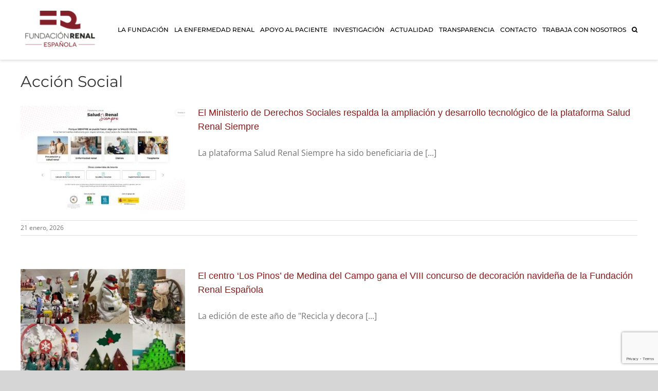

--- FILE ---
content_type: text/html; charset=UTF-8
request_url: https://fundacionrenal.com/secciones/accion-social-fundacion-renal/
body_size: 20420
content:
<!DOCTYPE html>
<html class="avada-html-layout-wide avada-html-header-position-top avada-html-is-archive" lang="es">
<head>
	<meta http-equiv="X-UA-Compatible" content="IE=edge" />
	<meta http-equiv="Content-Type" content="text/html; charset=utf-8"/>
	<meta name="viewport" content="width=device-width, initial-scale=1, maximum-scale=1" />
	<meta name='robots' content='index, follow, max-image-preview:large, max-snippet:-1, max-video-preview:-1' />
<script id="cookieyes" type="text/javascript" src="https://cdn-cookieyes.com/client_data/19e2323a4a24ee06d1cf2718/script.js"></script>
	<!-- This site is optimized with the Yoast SEO plugin v26.7 - https://yoast.com/wordpress/plugins/seo/ -->
	<title>Acción Social archivos &#8211; FUNDACIÓN RENAL ESPAÑOLA</title>
	<link rel="canonical" href="https://fundacionrenal.com/secciones/accion-social-fundacion-renal/" />
	<link rel="next" href="https://fundacionrenal.com/secciones/accion-social-fundacion-renal/page/2/" />
	<meta property="og:locale" content="es_ES" />
	<meta property="og:type" content="article" />
	<meta property="og:title" content="Acción Social archivos &#8211; FUNDACIÓN RENAL ESPAÑOLA" />
	<meta property="og:url" content="https://fundacionrenal.com/secciones/accion-social-fundacion-renal/" />
	<meta property="og:site_name" content="FUNDACIÓN RENAL ESPAÑOLA" />
	<meta property="og:image" content="https://fundacionrenal.com/wp-content/uploads/2025/01/FR-Logo-RGB-2-scaled.jpg" />
	<meta property="og:image:width" content="2560" />
	<meta property="og:image:height" content="1651" />
	<meta property="og:image:type" content="image/jpeg" />
	<meta name="twitter:card" content="summary_large_image" />
	<meta name="twitter:site" content="@friat_es" />
	<script type="application/ld+json" class="yoast-schema-graph">{"@context":"https://schema.org","@graph":[{"@type":"CollectionPage","@id":"https://fundacionrenal.com/secciones/accion-social-fundacion-renal/","url":"https://fundacionrenal.com/secciones/accion-social-fundacion-renal/","name":"Acción Social archivos &#8211; FUNDACIÓN RENAL ESPAÑOLA","isPartOf":{"@id":"https://fundacionrenal.com/#website"},"primaryImageOfPage":{"@id":"https://fundacionrenal.com/secciones/accion-social-fundacion-renal/#primaryimage"},"image":{"@id":"https://fundacionrenal.com/secciones/accion-social-fundacion-renal/#primaryimage"},"thumbnailUrl":"https://fundacionrenal.com/wp-content/uploads/2026/01/SRS-2026.jpg","breadcrumb":{"@id":"https://fundacionrenal.com/secciones/accion-social-fundacion-renal/#breadcrumb"},"inLanguage":"es"},{"@type":"ImageObject","inLanguage":"es","@id":"https://fundacionrenal.com/secciones/accion-social-fundacion-renal/#primaryimage","url":"https://fundacionrenal.com/wp-content/uploads/2026/01/SRS-2026.jpg","contentUrl":"https://fundacionrenal.com/wp-content/uploads/2026/01/SRS-2026.jpg","width":1918,"height":877},{"@type":"BreadcrumbList","@id":"https://fundacionrenal.com/secciones/accion-social-fundacion-renal/#breadcrumb","itemListElement":[{"@type":"ListItem","position":1,"name":"Portada","item":"https://fundacionrenal.com/"},{"@type":"ListItem","position":2,"name":"Acción Social"}]},{"@type":"WebSite","@id":"https://fundacionrenal.com/#website","url":"https://fundacionrenal.com/","name":"Fundación Renal","description":"Somos una entidad sin ánimo de lucro que trabajamos por el bienestar y la calidad de vida de los enfermos renales.","publisher":{"@id":"https://fundacionrenal.com/#organization"},"potentialAction":[{"@type":"SearchAction","target":{"@type":"EntryPoint","urlTemplate":"https://fundacionrenal.com/?s={search_term_string}"},"query-input":{"@type":"PropertyValueSpecification","valueRequired":true,"valueName":"search_term_string"}}],"inLanguage":"es"},{"@type":"Organization","@id":"https://fundacionrenal.com/#organization","name":"Fundación Renal Íñigo Álvarez de Toledo","url":"https://fundacionrenal.com/","logo":{"@type":"ImageObject","inLanguage":"es","@id":"https://fundacionrenal.com/#/schema/logo/image/","url":"https://fundacionrenal.com/wp-content/uploads/2025/01/FR-Logo-RGB-2-scaled.jpg","contentUrl":"https://fundacionrenal.com/wp-content/uploads/2025/01/FR-Logo-RGB-2-scaled.jpg","width":2560,"height":1651,"caption":"Fundación Renal Íñigo Álvarez de Toledo"},"image":{"@id":"https://fundacionrenal.com/#/schema/logo/image/"},"sameAs":["https://www.facebook.com/friat.es","https://x.com/friat_es","https://www.youtube.com/user/FundacionRenalFriat"]}]}</script>
	<!-- / Yoast SEO plugin. -->


<link rel='dns-prefetch' href='//www.googletagmanager.com' />
								<link rel="icon" href="https://fundacionrenal.com/wp-content/uploads/2025/01/FRE-2025-Anagrama.png" type="image/png" />
		
					<!-- Apple Touch Icon -->
						<link rel="apple-touch-icon" sizes="180x180" href="https://fundacionrenal.com/wp-content/uploads/2025/01/FRE-2025-Anagrama.png" type="image/png">
		
					<!-- Android Icon -->
						<link rel="icon" sizes="192x192" href="https://fundacionrenal.com/wp-content/uploads/2025/01/FRE-2025-Anagrama.png" type="image/png">
		
					<!-- MS Edge Icon -->
						<meta name="msapplication-TileImage" content="https://fundacionrenal.com/wp-content/uploads/2025/01/FRE-2025-Anagrama.png" type="image/png">
				<style id='wp-img-auto-sizes-contain-inline-css' type='text/css'>
img:is([sizes=auto i],[sizes^="auto," i]){contain-intrinsic-size:3000px 1500px}
/*# sourceURL=wp-img-auto-sizes-contain-inline-css */
</style>
<link rel='stylesheet' id='child-style-css' href='https://fundacionrenal.com/wp-content/themes/Avada-Child-Theme/style.css?ver=6.9' type='text/css' media='all' />
<link rel='stylesheet' id='fusion-dynamic-css-css' href='https://fundacionrenal.com/wp-content/uploads/fusion-styles/5fc7bf492ee64411d84cdba086d50d13.min.css?ver=3.14.2' type='text/css' media='all' />
<script type="text/javascript" src="https://fundacionrenal.com/wp-includes/js/jquery/jquery.min.js?ver=3.7.1" id="jquery-core-js"></script>
<script type="text/javascript" src="https://fundacionrenal.com/wp-includes/js/jquery/jquery-migrate.min.js?ver=3.4.1" id="jquery-migrate-js"></script>
<script type="text/javascript" src="//fundacionrenal.com/wp-content/plugins/revslider/sr6/assets/js/rbtools.min.js?ver=6.7.39" async id="tp-tools-js"></script>
<script type="text/javascript" src="//fundacionrenal.com/wp-content/plugins/revslider/sr6/assets/js/rs6.min.js?ver=6.7.39" async id="revmin-js"></script>

<!-- Fragmento de código de la etiqueta de Google (gtag.js) añadida por Site Kit -->
<!-- Fragmento de código de Google Analytics añadido por Site Kit -->
<script type="text/javascript" src="https://www.googletagmanager.com/gtag/js?id=GT-TXBQR94L" id="google_gtagjs-js" async></script>
<script type="text/javascript" id="google_gtagjs-js-after">
/* <![CDATA[ */
window.dataLayer = window.dataLayer || [];function gtag(){dataLayer.push(arguments);}
gtag("set","linker",{"domains":["fundacionrenal.com"]});
gtag("js", new Date());
gtag("set", "developer_id.dZTNiMT", true);
gtag("config", "GT-TXBQR94L");
//# sourceURL=google_gtagjs-js-after
/* ]]> */
</script>
<meta name="generator" content="Site Kit by Google 1.170.0" /><style type="text/css" id="css-fb-visibility">@media screen and (max-width: 640px){.fusion-no-small-visibility{display:none !important;}body .sm-text-align-center{text-align:center !important;}body .sm-text-align-left{text-align:left !important;}body .sm-text-align-right{text-align:right !important;}body .sm-text-align-justify{text-align:justify !important;}body .sm-flex-align-center{justify-content:center !important;}body .sm-flex-align-flex-start{justify-content:flex-start !important;}body .sm-flex-align-flex-end{justify-content:flex-end !important;}body .sm-mx-auto{margin-left:auto !important;margin-right:auto !important;}body .sm-ml-auto{margin-left:auto !important;}body .sm-mr-auto{margin-right:auto !important;}body .fusion-absolute-position-small{position:absolute;width:100%;}.awb-sticky.awb-sticky-small{ position: sticky; top: var(--awb-sticky-offset,0); }}@media screen and (min-width: 641px) and (max-width: 1024px){.fusion-no-medium-visibility{display:none !important;}body .md-text-align-center{text-align:center !important;}body .md-text-align-left{text-align:left !important;}body .md-text-align-right{text-align:right !important;}body .md-text-align-justify{text-align:justify !important;}body .md-flex-align-center{justify-content:center !important;}body .md-flex-align-flex-start{justify-content:flex-start !important;}body .md-flex-align-flex-end{justify-content:flex-end !important;}body .md-mx-auto{margin-left:auto !important;margin-right:auto !important;}body .md-ml-auto{margin-left:auto !important;}body .md-mr-auto{margin-right:auto !important;}body .fusion-absolute-position-medium{position:absolute;width:100%;}.awb-sticky.awb-sticky-medium{ position: sticky; top: var(--awb-sticky-offset,0); }}@media screen and (min-width: 1025px){.fusion-no-large-visibility{display:none !important;}body .lg-text-align-center{text-align:center !important;}body .lg-text-align-left{text-align:left !important;}body .lg-text-align-right{text-align:right !important;}body .lg-text-align-justify{text-align:justify !important;}body .lg-flex-align-center{justify-content:center !important;}body .lg-flex-align-flex-start{justify-content:flex-start !important;}body .lg-flex-align-flex-end{justify-content:flex-end !important;}body .lg-mx-auto{margin-left:auto !important;margin-right:auto !important;}body .lg-ml-auto{margin-left:auto !important;}body .lg-mr-auto{margin-right:auto !important;}body .fusion-absolute-position-large{position:absolute;width:100%;}.awb-sticky.awb-sticky-large{ position: sticky; top: var(--awb-sticky-offset,0); }}</style><meta name="google-site-verification" content="5lo-RJgRdBCg-oMdiQScQEPcEg0wEHajImD6OIrncKU"><style type="text/css">.recentcomments a{display:inline !important;padding:0 !important;margin:0 !important;}</style><meta name="generator" content="Powered by Slider Revolution 6.7.39 - responsive, Mobile-Friendly Slider Plugin for WordPress with comfortable drag and drop interface." />
<script>function setREVStartSize(e){
			//window.requestAnimationFrame(function() {
				window.RSIW = window.RSIW===undefined ? window.innerWidth : window.RSIW;
				window.RSIH = window.RSIH===undefined ? window.innerHeight : window.RSIH;
				try {
					var pw = document.getElementById(e.c).parentNode.offsetWidth,
						newh;
					pw = pw===0 || isNaN(pw) || (e.l=="fullwidth" || e.layout=="fullwidth") ? window.RSIW : pw;
					e.tabw = e.tabw===undefined ? 0 : parseInt(e.tabw);
					e.thumbw = e.thumbw===undefined ? 0 : parseInt(e.thumbw);
					e.tabh = e.tabh===undefined ? 0 : parseInt(e.tabh);
					e.thumbh = e.thumbh===undefined ? 0 : parseInt(e.thumbh);
					e.tabhide = e.tabhide===undefined ? 0 : parseInt(e.tabhide);
					e.thumbhide = e.thumbhide===undefined ? 0 : parseInt(e.thumbhide);
					e.mh = e.mh===undefined || e.mh=="" || e.mh==="auto" ? 0 : parseInt(e.mh,0);
					if(e.layout==="fullscreen" || e.l==="fullscreen")
						newh = Math.max(e.mh,window.RSIH);
					else{
						e.gw = Array.isArray(e.gw) ? e.gw : [e.gw];
						for (var i in e.rl) if (e.gw[i]===undefined || e.gw[i]===0) e.gw[i] = e.gw[i-1];
						e.gh = e.el===undefined || e.el==="" || (Array.isArray(e.el) && e.el.length==0)? e.gh : e.el;
						e.gh = Array.isArray(e.gh) ? e.gh : [e.gh];
						for (var i in e.rl) if (e.gh[i]===undefined || e.gh[i]===0) e.gh[i] = e.gh[i-1];
											
						var nl = new Array(e.rl.length),
							ix = 0,
							sl;
						e.tabw = e.tabhide>=pw ? 0 : e.tabw;
						e.thumbw = e.thumbhide>=pw ? 0 : e.thumbw;
						e.tabh = e.tabhide>=pw ? 0 : e.tabh;
						e.thumbh = e.thumbhide>=pw ? 0 : e.thumbh;
						for (var i in e.rl) nl[i] = e.rl[i]<window.RSIW ? 0 : e.rl[i];
						sl = nl[0];
						for (var i in nl) if (sl>nl[i] && nl[i]>0) { sl = nl[i]; ix=i;}
						var m = pw>(e.gw[ix]+e.tabw+e.thumbw) ? 1 : (pw-(e.tabw+e.thumbw)) / (e.gw[ix]);
						newh =  (e.gh[ix] * m) + (e.tabh + e.thumbh);
					}
					var el = document.getElementById(e.c);
					if (el!==null && el) el.style.height = newh+"px";
					el = document.getElementById(e.c+"_wrapper");
					if (el!==null && el) {
						el.style.height = newh+"px";
						el.style.display = "block";
					}
				} catch(e){
					console.log("Failure at Presize of Slider:" + e)
				}
			//});
		  };</script>
		<script type="text/javascript">
			var doc = document.documentElement;
			doc.setAttribute( 'data-useragent', navigator.userAgent );
		</script>
		
	<style id='global-styles-inline-css' type='text/css'>
:root{--wp--preset--aspect-ratio--square: 1;--wp--preset--aspect-ratio--4-3: 4/3;--wp--preset--aspect-ratio--3-4: 3/4;--wp--preset--aspect-ratio--3-2: 3/2;--wp--preset--aspect-ratio--2-3: 2/3;--wp--preset--aspect-ratio--16-9: 16/9;--wp--preset--aspect-ratio--9-16: 9/16;--wp--preset--color--black: #000000;--wp--preset--color--cyan-bluish-gray: #abb8c3;--wp--preset--color--white: #ffffff;--wp--preset--color--pale-pink: #f78da7;--wp--preset--color--vivid-red: #cf2e2e;--wp--preset--color--luminous-vivid-orange: #ff6900;--wp--preset--color--luminous-vivid-amber: #fcb900;--wp--preset--color--light-green-cyan: #7bdcb5;--wp--preset--color--vivid-green-cyan: #00d084;--wp--preset--color--pale-cyan-blue: #8ed1fc;--wp--preset--color--vivid-cyan-blue: #0693e3;--wp--preset--color--vivid-purple: #9b51e0;--wp--preset--color--awb-color-1: #ffffff;--wp--preset--color--awb-color-2: #f6f6f6;--wp--preset--color--awb-color-3: #ebeaea;--wp--preset--color--awb-color-4: #9e9e9e;--wp--preset--color--awb-color-5: #787878;--wp--preset--color--awb-color-6: #747474;--wp--preset--color--awb-color-7: #b75d5d;--wp--preset--color--awb-color-8: #333333;--wp--preset--color--awb-color-custom-10: #e0a290;--wp--preset--color--awb-color-custom-11: #e0dede;--wp--preset--color--awb-color-custom-12: #e5e5e5;--wp--preset--color--awb-color-custom-13: #8e1c1c;--wp--preset--color--awb-color-custom-14: #e8e8e8;--wp--preset--color--awb-color-custom-15: #a0ce4e;--wp--preset--color--awb-color-custom-16: #000000;--wp--preset--color--awb-color-custom-17: #f9f9f9;--wp--preset--color--awb-color-custom-18: rgba(224,162,144,0.8);--wp--preset--color--awb-color-custom-1: #00a8a9;--wp--preset--color--awb-color-custom-2: #63a632;--wp--preset--color--awb-color-custom-3: #96262c;--wp--preset--color--awb-color-custom-4: rgba(0,168,169,0.27);--wp--preset--color--awb-color-custom-5: #ffffff;--wp--preset--gradient--vivid-cyan-blue-to-vivid-purple: linear-gradient(135deg,rgb(6,147,227) 0%,rgb(155,81,224) 100%);--wp--preset--gradient--light-green-cyan-to-vivid-green-cyan: linear-gradient(135deg,rgb(122,220,180) 0%,rgb(0,208,130) 100%);--wp--preset--gradient--luminous-vivid-amber-to-luminous-vivid-orange: linear-gradient(135deg,rgb(252,185,0) 0%,rgb(255,105,0) 100%);--wp--preset--gradient--luminous-vivid-orange-to-vivid-red: linear-gradient(135deg,rgb(255,105,0) 0%,rgb(207,46,46) 100%);--wp--preset--gradient--very-light-gray-to-cyan-bluish-gray: linear-gradient(135deg,rgb(238,238,238) 0%,rgb(169,184,195) 100%);--wp--preset--gradient--cool-to-warm-spectrum: linear-gradient(135deg,rgb(74,234,220) 0%,rgb(151,120,209) 20%,rgb(207,42,186) 40%,rgb(238,44,130) 60%,rgb(251,105,98) 80%,rgb(254,248,76) 100%);--wp--preset--gradient--blush-light-purple: linear-gradient(135deg,rgb(255,206,236) 0%,rgb(152,150,240) 100%);--wp--preset--gradient--blush-bordeaux: linear-gradient(135deg,rgb(254,205,165) 0%,rgb(254,45,45) 50%,rgb(107,0,62) 100%);--wp--preset--gradient--luminous-dusk: linear-gradient(135deg,rgb(255,203,112) 0%,rgb(199,81,192) 50%,rgb(65,88,208) 100%);--wp--preset--gradient--pale-ocean: linear-gradient(135deg,rgb(255,245,203) 0%,rgb(182,227,212) 50%,rgb(51,167,181) 100%);--wp--preset--gradient--electric-grass: linear-gradient(135deg,rgb(202,248,128) 0%,rgb(113,206,126) 100%);--wp--preset--gradient--midnight: linear-gradient(135deg,rgb(2,3,129) 0%,rgb(40,116,252) 100%);--wp--preset--font-size--small: 12px;--wp--preset--font-size--medium: 20px;--wp--preset--font-size--large: 24px;--wp--preset--font-size--x-large: 42px;--wp--preset--font-size--normal: 16px;--wp--preset--font-size--xlarge: 32px;--wp--preset--font-size--huge: 48px;--wp--preset--spacing--20: 0.44rem;--wp--preset--spacing--30: 0.67rem;--wp--preset--spacing--40: 1rem;--wp--preset--spacing--50: 1.5rem;--wp--preset--spacing--60: 2.25rem;--wp--preset--spacing--70: 3.38rem;--wp--preset--spacing--80: 5.06rem;--wp--preset--shadow--natural: 6px 6px 9px rgba(0, 0, 0, 0.2);--wp--preset--shadow--deep: 12px 12px 50px rgba(0, 0, 0, 0.4);--wp--preset--shadow--sharp: 6px 6px 0px rgba(0, 0, 0, 0.2);--wp--preset--shadow--outlined: 6px 6px 0px -3px rgb(255, 255, 255), 6px 6px rgb(0, 0, 0);--wp--preset--shadow--crisp: 6px 6px 0px rgb(0, 0, 0);}:where(.is-layout-flex){gap: 0.5em;}:where(.is-layout-grid){gap: 0.5em;}body .is-layout-flex{display: flex;}.is-layout-flex{flex-wrap: wrap;align-items: center;}.is-layout-flex > :is(*, div){margin: 0;}body .is-layout-grid{display: grid;}.is-layout-grid > :is(*, div){margin: 0;}:where(.wp-block-columns.is-layout-flex){gap: 2em;}:where(.wp-block-columns.is-layout-grid){gap: 2em;}:where(.wp-block-post-template.is-layout-flex){gap: 1.25em;}:where(.wp-block-post-template.is-layout-grid){gap: 1.25em;}.has-black-color{color: var(--wp--preset--color--black) !important;}.has-cyan-bluish-gray-color{color: var(--wp--preset--color--cyan-bluish-gray) !important;}.has-white-color{color: var(--wp--preset--color--white) !important;}.has-pale-pink-color{color: var(--wp--preset--color--pale-pink) !important;}.has-vivid-red-color{color: var(--wp--preset--color--vivid-red) !important;}.has-luminous-vivid-orange-color{color: var(--wp--preset--color--luminous-vivid-orange) !important;}.has-luminous-vivid-amber-color{color: var(--wp--preset--color--luminous-vivid-amber) !important;}.has-light-green-cyan-color{color: var(--wp--preset--color--light-green-cyan) !important;}.has-vivid-green-cyan-color{color: var(--wp--preset--color--vivid-green-cyan) !important;}.has-pale-cyan-blue-color{color: var(--wp--preset--color--pale-cyan-blue) !important;}.has-vivid-cyan-blue-color{color: var(--wp--preset--color--vivid-cyan-blue) !important;}.has-vivid-purple-color{color: var(--wp--preset--color--vivid-purple) !important;}.has-black-background-color{background-color: var(--wp--preset--color--black) !important;}.has-cyan-bluish-gray-background-color{background-color: var(--wp--preset--color--cyan-bluish-gray) !important;}.has-white-background-color{background-color: var(--wp--preset--color--white) !important;}.has-pale-pink-background-color{background-color: var(--wp--preset--color--pale-pink) !important;}.has-vivid-red-background-color{background-color: var(--wp--preset--color--vivid-red) !important;}.has-luminous-vivid-orange-background-color{background-color: var(--wp--preset--color--luminous-vivid-orange) !important;}.has-luminous-vivid-amber-background-color{background-color: var(--wp--preset--color--luminous-vivid-amber) !important;}.has-light-green-cyan-background-color{background-color: var(--wp--preset--color--light-green-cyan) !important;}.has-vivid-green-cyan-background-color{background-color: var(--wp--preset--color--vivid-green-cyan) !important;}.has-pale-cyan-blue-background-color{background-color: var(--wp--preset--color--pale-cyan-blue) !important;}.has-vivid-cyan-blue-background-color{background-color: var(--wp--preset--color--vivid-cyan-blue) !important;}.has-vivid-purple-background-color{background-color: var(--wp--preset--color--vivid-purple) !important;}.has-black-border-color{border-color: var(--wp--preset--color--black) !important;}.has-cyan-bluish-gray-border-color{border-color: var(--wp--preset--color--cyan-bluish-gray) !important;}.has-white-border-color{border-color: var(--wp--preset--color--white) !important;}.has-pale-pink-border-color{border-color: var(--wp--preset--color--pale-pink) !important;}.has-vivid-red-border-color{border-color: var(--wp--preset--color--vivid-red) !important;}.has-luminous-vivid-orange-border-color{border-color: var(--wp--preset--color--luminous-vivid-orange) !important;}.has-luminous-vivid-amber-border-color{border-color: var(--wp--preset--color--luminous-vivid-amber) !important;}.has-light-green-cyan-border-color{border-color: var(--wp--preset--color--light-green-cyan) !important;}.has-vivid-green-cyan-border-color{border-color: var(--wp--preset--color--vivid-green-cyan) !important;}.has-pale-cyan-blue-border-color{border-color: var(--wp--preset--color--pale-cyan-blue) !important;}.has-vivid-cyan-blue-border-color{border-color: var(--wp--preset--color--vivid-cyan-blue) !important;}.has-vivid-purple-border-color{border-color: var(--wp--preset--color--vivid-purple) !important;}.has-vivid-cyan-blue-to-vivid-purple-gradient-background{background: var(--wp--preset--gradient--vivid-cyan-blue-to-vivid-purple) !important;}.has-light-green-cyan-to-vivid-green-cyan-gradient-background{background: var(--wp--preset--gradient--light-green-cyan-to-vivid-green-cyan) !important;}.has-luminous-vivid-amber-to-luminous-vivid-orange-gradient-background{background: var(--wp--preset--gradient--luminous-vivid-amber-to-luminous-vivid-orange) !important;}.has-luminous-vivid-orange-to-vivid-red-gradient-background{background: var(--wp--preset--gradient--luminous-vivid-orange-to-vivid-red) !important;}.has-very-light-gray-to-cyan-bluish-gray-gradient-background{background: var(--wp--preset--gradient--very-light-gray-to-cyan-bluish-gray) !important;}.has-cool-to-warm-spectrum-gradient-background{background: var(--wp--preset--gradient--cool-to-warm-spectrum) !important;}.has-blush-light-purple-gradient-background{background: var(--wp--preset--gradient--blush-light-purple) !important;}.has-blush-bordeaux-gradient-background{background: var(--wp--preset--gradient--blush-bordeaux) !important;}.has-luminous-dusk-gradient-background{background: var(--wp--preset--gradient--luminous-dusk) !important;}.has-pale-ocean-gradient-background{background: var(--wp--preset--gradient--pale-ocean) !important;}.has-electric-grass-gradient-background{background: var(--wp--preset--gradient--electric-grass) !important;}.has-midnight-gradient-background{background: var(--wp--preset--gradient--midnight) !important;}.has-small-font-size{font-size: var(--wp--preset--font-size--small) !important;}.has-medium-font-size{font-size: var(--wp--preset--font-size--medium) !important;}.has-large-font-size{font-size: var(--wp--preset--font-size--large) !important;}.has-x-large-font-size{font-size: var(--wp--preset--font-size--x-large) !important;}
/*# sourceURL=global-styles-inline-css */
</style>
<link rel='stylesheet' id='rs-plugin-settings-css' href='//fundacionrenal.com/wp-content/plugins/revslider/sr6/assets/css/rs6.css?ver=6.7.39' type='text/css' media='all' />
<style id='rs-plugin-settings-inline-css' type='text/css'>
#rs-demo-id {}
/*# sourceURL=rs-plugin-settings-inline-css */
</style>
</head>

<body class="archive category category-accion-social-fundacion-renal category-39 wp-theme-Avada wp-child-theme-Avada-Child-Theme fusion-image-hovers fusion-pagination-sizing fusion-button_type-flat fusion-button_span-no fusion-button_gradient-linear avada-image-rollover-circle-no avada-image-rollover-yes avada-image-rollover-direction-left fusion-has-button-gradient fusion-body ltr fusion-sticky-header no-mobile-slidingbar no-mobile-totop avada-has-rev-slider-styles fusion-disable-outline fusion-sub-menu-fade mobile-logo-pos-left layout-wide-mode avada-has-boxed-modal-shadow-none layout-scroll-offset-full avada-has-zero-margin-offset-top fusion-top-header menu-text-align-center mobile-menu-design-modern fusion-show-pagination-text fusion-header-layout-v1 avada-responsive avada-footer-fx-none avada-menu-highlight-style-bar fusion-search-form-classic fusion-main-menu-search-overlay fusion-avatar-square avada-dropdown-styles avada-blog-layout-grid avada-blog-archive-layout-medium avada-header-shadow-yes avada-menu-icon-position-left avada-has-mainmenu-dropdown-divider avada-has-mobile-menu-search avada-has-main-nav-search-icon avada-has-breadcrumb-mobile-hidden avada-has-titlebar-content_only avada-header-top-bg-not-opaque avada-has-pagination-padding avada-flyout-menu-direction-fade avada-ec-views-v1" data-awb-post-id="15982">
		<a class="skip-link screen-reader-text" href="#content">Saltar al contenido</a>

	<div id="boxed-wrapper">
		
		<div id="wrapper" class="fusion-wrapper">
			<div id="home" style="position:relative;top:-1px;"></div>
							
					
			<header class="fusion-header-wrapper fusion-header-shadow">
				<div class="fusion-header-v1 fusion-logo-alignment fusion-logo-left fusion-sticky-menu-1 fusion-sticky-logo-1 fusion-mobile-logo-1  fusion-mobile-menu-design-modern">
					<div class="fusion-header-sticky-height"></div>
<div class="fusion-header">
	<div class="fusion-row">
					<div class="fusion-logo" data-margin-top="10px" data-margin-bottom="10px" data-margin-left="0px" data-margin-right="0px">
			<a class="fusion-logo-link"  href="/" >

						<!-- standard logo -->
			<img src="https://fundacionrenal.com/wp-content/uploads/2025/01/Logo-Retina-Movil.png" srcset="https://fundacionrenal.com/wp-content/uploads/2025/01/Logo-Retina-Movil.png 1x, https://fundacionrenal.com/wp-content/uploads/2025/01/Logo-Retina-Fija.png 2x" width="156" height="97" style="max-height:97px;height:auto;" alt="FUNDACIÓN RENAL ESPAÑOLA Logo" data-retina_logo_url="https://fundacionrenal.com/wp-content/uploads/2025/01/Logo-Retina-Fija.png" class="fusion-standard-logo" />

											<!-- mobile logo -->
				<img src="https://fundacionrenal.com/wp-content/uploads/2025/01/Logo-Retina-Movil.png" srcset="https://fundacionrenal.com/wp-content/uploads/2025/01/Logo-Retina-Movil.png 1x, https://fundacionrenal.com/wp-content/uploads/2025/01/Logo-Retina-Movil.png 2x" width="156" height="97" style="max-height:97px;height:auto;" alt="FUNDACIÓN RENAL ESPAÑOLA Logo" data-retina_logo_url="https://fundacionrenal.com/wp-content/uploads/2025/01/Logo-Retina-Movil.png" class="fusion-mobile-logo" />
			
											<!-- sticky header logo -->
				<img src="https://fundacionrenal.com/wp-content/uploads/2024/02/anagrama24.png" srcset="https://fundacionrenal.com/wp-content/uploads/2024/02/anagrama24.png 1x, https://fundacionrenal.com/wp-content/uploads/2025/01/Logo-Retina-Fija.png 2x" width="90" height="45" style="max-height:45px;height:auto;" alt="FUNDACIÓN RENAL ESPAÑOLA Logo" data-retina_logo_url="https://fundacionrenal.com/wp-content/uploads/2025/01/Logo-Retina-Fija.png" class="fusion-sticky-logo" />
					</a>
		</div>		<nav class="fusion-main-menu" aria-label="Menú principal"><div class="fusion-overlay-search">		<form role="search" class="searchform fusion-search-form  fusion-search-form-classic" method="get" action="https://fundacionrenal.com/">
			<div class="fusion-search-form-content">

				
				<div class="fusion-search-field search-field">
					<label><span class="screen-reader-text">Buscar:</span>
													<input type="search" value="" name="s" class="s" placeholder="Buscar..." required aria-required="true" aria-label="Buscar..."/>
											</label>
				</div>
				<div class="fusion-search-button search-button">
					<input type="submit" class="fusion-search-submit searchsubmit" aria-label="Buscar" value="&#xf002;" />
									</div>

				
			</div>


			
		</form>
		<div class="fusion-search-spacer"></div><a href="#" role="button" aria-label="Close Search" class="fusion-close-search"></a></div><ul id="menu-menu-superior" class="fusion-menu"><li  id="menu-item-3247"  class="menu-item menu-item-type-custom menu-item-object-custom menu-item-has-children menu-item-3247 fusion-dropdown-menu"  data-item-id="3247"><a  href="#" class="fusion-bar-highlight"><span class="menu-text">LA FUNDACIÓN</span></a><ul class="sub-menu"><li  id="menu-item-3248"  class="menu-item menu-item-type-custom menu-item-object-custom menu-item-3248 fusion-dropdown-submenu" ><a  href="/contenido/la-fundacion/" class="fusion-bar-highlight"><span>Quiénes Somos</span></a></li><li  id="menu-item-3250"  class="menu-item menu-item-type-custom menu-item-object-custom menu-item-3250 fusion-dropdown-submenu" ><a  href="/contenido/la-fundacion/#mision" class="fusion-bar-highlight"><span>Misión, Visión y Valores</span></a></li><li  id="menu-item-3322"  class="menu-item menu-item-type-custom menu-item-object-custom menu-item-3322 fusion-dropdown-submenu" ><a  href="/contenido/la-fundacion/#condecoraciones" class="fusion-bar-highlight"><span>Condecoraciones y Reconocimientos</span></a></li><li  id="menu-item-3314"  class="menu-item menu-item-type-custom menu-item-object-custom menu-item-3314 fusion-dropdown-submenu" ><a  href="/plan-de-humanizacion/" class="fusion-bar-highlight"><span>Plan de Humanización</span></a></li><li  id="menu-item-3315"  class="menu-item menu-item-type-custom menu-item-object-custom menu-item-3315 fusion-dropdown-submenu" ><a  href="/contenido/que-hacemos/#nuestroscentros" class="fusion-bar-highlight"><span>Centros de Diálisis</span></a></li><li  id="menu-item-3316"  class="menu-item menu-item-type-custom menu-item-object-custom menu-item-3316 fusion-dropdown-submenu" ><a  href="/contenido/hospitales-de-referencia/" class="fusion-bar-highlight"><span>Hospitales de Referencia</span></a></li><li  id="menu-item-3317"  class="menu-item menu-item-type-custom menu-item-object-custom menu-item-3317 fusion-dropdown-submenu" ><a  href="/contenido/centro-especial-de-empleo/" class="fusion-bar-highlight"><span>Centro Especial de Empleo</span></a></li><li  id="menu-item-3318"  class="menu-item menu-item-type-custom menu-item-object-custom menu-item-3318 fusion-dropdown-submenu" ><a  href="/contenido/cooperacion-internacional" class="fusion-bar-highlight"><span>Cooperación Internacional</span></a></li><li  id="menu-item-13401"  class="menu-item menu-item-type-post_type menu-item-object-page menu-item-13401 fusion-dropdown-submenu" ><a  href="https://fundacionrenal.com/colabora/" class="fusion-bar-highlight"><span>Colabora</span></a></li></ul></li><li  id="menu-item-3251"  class="menu-item menu-item-type-custom menu-item-object-custom menu-item-has-children menu-item-3251 fusion-dropdown-menu"  data-item-id="3251"><a  href="#" class="fusion-bar-highlight"><span class="menu-text">LA ENFERMEDAD RENAL</span></a><ul class="sub-menu"><li  id="menu-item-3327"  class="menu-item menu-item-type-custom menu-item-object-custom menu-item-3327 fusion-dropdown-submenu" ><a  href="/la-enfermedad-renal/" class="fusion-bar-highlight"><span>La Enfermedad Renal Crónica</span></a></li><li  id="menu-item-3594"  class="menu-item menu-item-type-custom menu-item-object-custom menu-item-3594 fusion-dropdown-submenu" ><a  href="/contenido/calculadora/" class="fusion-bar-highlight"><span>Cálculo de la Función Renal</span></a></li><li  id="menu-item-3328"  class="menu-item menu-item-type-custom menu-item-object-custom menu-item-3328 fusion-dropdown-submenu" ><a  href="/contenido/tratamiento-2/" class="fusion-bar-highlight"><span>Tratamiento</span></a></li><li  id="menu-item-3329"  class="menu-item menu-item-type-custom menu-item-object-custom menu-item-3329 fusion-dropdown-submenu" ><a  href="/aspectos-psicologicos/" class="fusion-bar-highlight"><span>Aspectos Psicológicos</span></a></li><li  id="menu-item-3330"  class="menu-item menu-item-type-custom menu-item-object-custom menu-item-3330 fusion-dropdown-submenu" ><a  href="/contenido/tu-alimentacion/" class="fusion-bar-highlight"><span>Nutrición</span></a></li><li  id="menu-item-9382"  class="menu-item menu-item-type-post_type menu-item-object-page menu-item-9382 fusion-dropdown-submenu" ><a  href="https://fundacionrenal.com/prevencion/" class="fusion-bar-highlight"><span>Prevención</span></a></li><li  id="menu-item-3597"  class="menu-item menu-item-type-custom menu-item-object-custom menu-item-3597 fusion-dropdown-submenu" ><a  href="/contenido/enlaces-de-interes/" class="fusion-bar-highlight"><span>Enlaces de Interés</span></a></li></ul></li><li  id="menu-item-3252"  class="menu-item menu-item-type-custom menu-item-object-custom menu-item-has-children menu-item-3252 fusion-dropdown-menu"  data-item-id="3252"><a  href="#" class="fusion-bar-highlight"><span class="menu-text">APOYO AL PACIENTE</span></a><ul class="sub-menu"><li  id="menu-item-3580"  class="menu-item menu-item-type-custom menu-item-object-custom menu-item-3580 fusion-dropdown-submenu" ><a  href="/contenido/gap/" class="fusion-bar-highlight"><span>Atención Integral</span></a></li><li  id="menu-item-3331"  class="menu-item menu-item-type-custom menu-item-object-custom menu-item-3331 fusion-dropdown-submenu" ><a  href="/contenido/gap/#atencion" class="fusion-bar-highlight"><span>Asistencia Psicológica</span></a></li><li  id="menu-item-3332"  class="menu-item menu-item-type-custom menu-item-object-custom menu-item-3332 fusion-dropdown-submenu" ><a  href="/contenido/gap/#asistencia" class="fusion-bar-highlight"><span>Apoyo Social</span></a></li><li  id="menu-item-12568"  class="menu-item menu-item-type-custom menu-item-object-custom menu-item-12568 fusion-dropdown-submenu" ><a  href="/contenido/gap/#personalizada" class="fusion-bar-highlight"><span>Diálisis personalizada</span></a></li><li  id="menu-item-3333"  class="menu-item menu-item-type-custom menu-item-object-custom menu-item-3333 fusion-dropdown-submenu" ><a  href="/?avada_portfolio=deporte-en-sala" class="fusion-bar-highlight"><span>Programa de Ejercicio</span></a></li><li  id="menu-item-4269"  class="menu-item menu-item-type-post_type menu-item-object-page menu-item-4269 fusion-dropdown-submenu" ><a  href="https://fundacionrenal.com/talleres-de-cocina/" class="fusion-bar-highlight"><span>Talleres de cocina</span></a></li><li  id="menu-item-3334"  class="menu-item menu-item-type-custom menu-item-object-custom menu-item-3334 fusion-dropdown-submenu" ><a  href="/contenido/nefrodiet/" class="fusion-bar-highlight"><span>APP NEFRODIET</span></a></li><li  id="menu-item-3335"  class="menu-item menu-item-type-custom menu-item-object-custom menu-item-3335 fusion-dropdown-submenu" ><a  href="/contenido/insercion-laboral/" class="fusion-bar-highlight"><span>Inserción Laboral</span></a></li><li  id="menu-item-3542"  class="menu-item menu-item-type-custom menu-item-object-custom menu-item-3542 fusion-dropdown-submenu" ><a  href="/contenido/formacion-y-programa-con-pacientes/" class="fusion-bar-highlight"><span>Formación y Actividades</span></a></li><li  id="menu-item-3544"  class="menu-item menu-item-type-custom menu-item-object-custom menu-item-3544 fusion-dropdown-submenu" ><a  href="/contenido/voluntariado/" class="fusion-bar-highlight"><span>Programa de Voluntariado</span></a></li><li  id="menu-item-3336"  class="menu-item menu-item-type-custom menu-item-object-custom menu-item-3336 fusion-dropdown-submenu" ><a  href="https://fundacionrenal.com/contenido/acogida-del-paciente/#book/" class="fusion-bar-highlight"><span>Acogida del Paciente</span></a></li><li  id="menu-item-4165"  class="menu-item menu-item-type-custom menu-item-object-custom menu-item-4165 fusion-dropdown-submenu" ><a  href="https://fundacionrenal.com/wp-content/uploads/2021/03/Manual_Vascular_ES_WEB.pdf" class="fusion-bar-highlight"><span>Manual de Acceso Vascular</span></a></li></ul></li><li  id="menu-item-3253"  class="menu-item menu-item-type-custom menu-item-object-custom menu-item-has-children menu-item-3253 fusion-dropdown-menu"  data-item-id="3253"><a  href="#" class="fusion-bar-highlight"><span class="menu-text">INVESTIGACIÓN</span></a><ul class="sub-menu"><li  id="menu-item-3338"  class="menu-item menu-item-type-custom menu-item-object-custom menu-item-3338 fusion-dropdown-submenu" ><a  href="/contenido/premios-inigo-alvarez/" class="fusion-bar-highlight"><span>Premios Íñigo Álvarez de Toledo</span></a></li><li  id="menu-item-3339"  class="menu-item menu-item-type-custom menu-item-object-custom menu-item-3339 fusion-dropdown-submenu" ><a  href="/contenido/jovenes-investigadores/" class="fusion-bar-highlight"><span>Unidad de Investigación</span></a></li><li  id="menu-item-3509"  class="menu-item menu-item-type-custom menu-item-object-custom menu-item-3509 fusion-dropdown-submenu" ><a  href="/?avada_portfolio=618" class="fusion-bar-highlight"><span>Instituto Reina Sofía de Investigación en Nefrología</span></a></li><li  id="menu-item-6710"  class="menu-item menu-item-type-post_type menu-item-object-page menu-item-6710 fusion-dropdown-submenu" ><a  href="https://fundacionrenal.com/publicaciones/" class="fusion-bar-highlight"><span>Publicaciones</span></a></li></ul></li><li  id="menu-item-3254"  class="menu-item menu-item-type-custom menu-item-object-custom menu-item-has-children menu-item-3254 fusion-dropdown-menu"  data-item-id="3254"><a  href="/contenido/actualidad/" class="fusion-bar-highlight"><span class="menu-text">ACTUALIDAD</span></a><ul class="sub-menu"><li  id="menu-item-3256"  class="menu-item menu-item-type-custom menu-item-object-custom menu-item-3256 fusion-dropdown-submenu" ><a  href="/contenido/actualidad/" class="fusion-bar-highlight"><span>Noticias de la Fundación</span></a></li><li  id="menu-item-11227"  class="menu-item menu-item-type-custom menu-item-object-custom menu-item-11227 fusion-dropdown-submenu" ><a  href="https://fundacionrenal.com/contenido/salud-renal-hoy/" class="fusion-bar-highlight"><span>Salud Renal Hoy</span></a></li><li  id="menu-item-3476"  class="menu-item menu-item-type-post_type menu-item-object-page menu-item-3476 fusion-dropdown-submenu" ><a  href="https://fundacionrenal.com/galerias-de-fotos/" class="fusion-bar-highlight"><span>Galerías de Fotos</span></a></li><li  id="menu-item-3408"  class="menu-item menu-item-type-post_type menu-item-object-page menu-item-3408 fusion-dropdown-submenu" ><a  href="https://fundacionrenal.com/videos/" class="fusion-bar-highlight"><span>Vídeos</span></a></li></ul></li><li  id="menu-item-3255"  class="menu-item menu-item-type-custom menu-item-object-custom menu-item-has-children menu-item-3255 fusion-dropdown-menu"  data-item-id="3255"><a  href="#" class="fusion-bar-highlight"><span class="menu-text">TRANSPARENCIA</span></a><ul class="sub-menu"><li  id="menu-item-5026"  class="menu-item menu-item-type-custom menu-item-object-custom menu-item-5026 fusion-dropdown-submenu" ><a  href="https://fundacionrenal.com/contenido/estatutos/" class="fusion-bar-highlight"><span>Estatutos</span></a></li><li  id="menu-item-3249"  class="menu-item menu-item-type-custom menu-item-object-custom menu-item-3249 fusion-dropdown-submenu" ><a  href="/contenido/la-fundacion/#patronato" class="fusion-bar-highlight"><span>Patronatro y Organigrama</span></a></li><li  id="menu-item-5069"  class="menu-item menu-item-type-custom menu-item-object-custom menu-item-5069 fusion-dropdown-submenu" ><a  href="https://fundacionrenal.com/contenido/codigo-de-conducta/" class="fusion-bar-highlight"><span>Código de conducta</span></a></li><li  id="menu-item-3313"  class="menu-item menu-item-type-custom menu-item-object-custom menu-item-3313 fusion-dropdown-submenu" ><a  href="/politica-de-calidad-y-medioambiente/" class="fusion-bar-highlight"><span>Política de Calidad y Medioambiente</span></a></li><li  id="menu-item-5140"  class="menu-item menu-item-type-custom menu-item-object-custom menu-item-5140 fusion-dropdown-submenu" ><a  href="https://fundacionrenal.com/contenido/plan-de-actuacion/" class="fusion-bar-highlight"><span>Plan de actuación</span></a></li><li  id="menu-item-3534"  class="menu-item menu-item-type-custom menu-item-object-custom menu-item-3534 fusion-dropdown-submenu" ><a  href="/contenido/memorias-anuales/" class="fusion-bar-highlight"><span>Memorias Anuales</span></a></li><li  id="menu-item-5056"  class="menu-item menu-item-type-custom menu-item-object-custom menu-item-5056 fusion-dropdown-submenu" ><a  href="https://fundacionrenal.com/contenido/informe-de-auditoria-y-cuentas-anuales/" class="fusion-bar-highlight"><span>Informe de auditoría y cuentas anuales</span></a></li><li  id="menu-item-5014"  class="menu-item menu-item-type-post_type menu-item-object-page menu-item-5014 fusion-dropdown-submenu" ><a  href="https://fundacionrenal.com/canal-de-denuncias/" class="fusion-bar-highlight"><span>Canal de Denuncias</span></a></li><li  id="menu-item-6023"  class="menu-item menu-item-type-post_type menu-item-object-page menu-item-6023 fusion-dropdown-submenu" ><a  href="https://fundacionrenal.com/subvenciones/" class="fusion-bar-highlight"><span>Subvenciones</span></a></li><li  id="menu-item-6066"  class="menu-item menu-item-type-post_type menu-item-object-page menu-item-6066 fusion-dropdown-submenu" ><a  href="https://fundacionrenal.com/fundacion-lealtad/" class="fusion-bar-highlight"><span>Fundación Lealtad</span></a></li></ul></li><li  id="menu-item-3323"  class="menu-item menu-item-type-post_type menu-item-object-page menu-item-has-children menu-item-3323 fusion-dropdown-menu"  data-item-id="3323"><a  href="https://fundacionrenal.com/contacto/" class="fusion-bar-highlight"><span class="menu-text">CONTACTO</span></a><ul class="sub-menu"><li  id="menu-item-5097"  class="menu-item menu-item-type-post_type menu-item-object-page menu-item-5097 fusion-dropdown-submenu" ><a  href="https://fundacionrenal.com/contacto/" class="fusion-bar-highlight"><span>Contáctanos</span></a></li></ul></li><li  id="menu-item-6300"  class="menu-item menu-item-type-custom menu-item-object-custom menu-item-has-children menu-item-6300 fusion-dropdown-menu"  data-item-id="6300"><a  href="https://fundacionrenal.com/trabaja-con-nosotros/" class="fusion-bar-highlight"><span class="menu-text">TRABAJA CON NOSOTROS</span></a><ul class="sub-menu"><li  id="menu-item-5096"  class="menu-item menu-item-type-post_type menu-item-object-page menu-item-5096 fusion-dropdown-submenu" ><a  href="https://fundacionrenal.com/trabaja-con-nosotros/" class="fusion-bar-highlight"><span>Envianos tu CV</span></a></li><li  id="menu-item-6303"  class="menu-item menu-item-type-post_type menu-item-object-page menu-item-6303 fusion-dropdown-submenu" ><a  href="https://fundacionrenal.com/ofertas-activas/" class="fusion-bar-highlight"><span>Ofertas activas</span></a></li></ul></li><li class="fusion-custom-menu-item fusion-main-menu-search fusion-search-overlay"><a class="fusion-main-menu-icon fusion-bar-highlight" href="#" aria-label="Buscar" data-title="Buscar" title="Buscar" role="button" aria-expanded="false"></a></li></ul></nav><nav class="fusion-main-menu fusion-sticky-menu" aria-label="Main Menu Sticky"><div class="fusion-overlay-search">		<form role="search" class="searchform fusion-search-form  fusion-search-form-classic" method="get" action="https://fundacionrenal.com/">
			<div class="fusion-search-form-content">

				
				<div class="fusion-search-field search-field">
					<label><span class="screen-reader-text">Buscar:</span>
													<input type="search" value="" name="s" class="s" placeholder="Buscar..." required aria-required="true" aria-label="Buscar..."/>
											</label>
				</div>
				<div class="fusion-search-button search-button">
					<input type="submit" class="fusion-search-submit searchsubmit" aria-label="Buscar" value="&#xf002;" />
									</div>

				
			</div>


			
		</form>
		<div class="fusion-search-spacer"></div><a href="#" role="button" aria-label="Close Search" class="fusion-close-search"></a></div><ul id="menu-menu-superior-1" class="fusion-menu"><li   class="menu-item menu-item-type-custom menu-item-object-custom menu-item-has-children menu-item-3247 fusion-dropdown-menu"  data-item-id="3247"><a  href="#" class="fusion-bar-highlight"><span class="menu-text">LA FUNDACIÓN</span></a><ul class="sub-menu"><li   class="menu-item menu-item-type-custom menu-item-object-custom menu-item-3248 fusion-dropdown-submenu" ><a  href="/contenido/la-fundacion/" class="fusion-bar-highlight"><span>Quiénes Somos</span></a></li><li   class="menu-item menu-item-type-custom menu-item-object-custom menu-item-3250 fusion-dropdown-submenu" ><a  href="/contenido/la-fundacion/#mision" class="fusion-bar-highlight"><span>Misión, Visión y Valores</span></a></li><li   class="menu-item menu-item-type-custom menu-item-object-custom menu-item-3322 fusion-dropdown-submenu" ><a  href="/contenido/la-fundacion/#condecoraciones" class="fusion-bar-highlight"><span>Condecoraciones y Reconocimientos</span></a></li><li   class="menu-item menu-item-type-custom menu-item-object-custom menu-item-3314 fusion-dropdown-submenu" ><a  href="/plan-de-humanizacion/" class="fusion-bar-highlight"><span>Plan de Humanización</span></a></li><li   class="menu-item menu-item-type-custom menu-item-object-custom menu-item-3315 fusion-dropdown-submenu" ><a  href="/contenido/que-hacemos/#nuestroscentros" class="fusion-bar-highlight"><span>Centros de Diálisis</span></a></li><li   class="menu-item menu-item-type-custom menu-item-object-custom menu-item-3316 fusion-dropdown-submenu" ><a  href="/contenido/hospitales-de-referencia/" class="fusion-bar-highlight"><span>Hospitales de Referencia</span></a></li><li   class="menu-item menu-item-type-custom menu-item-object-custom menu-item-3317 fusion-dropdown-submenu" ><a  href="/contenido/centro-especial-de-empleo/" class="fusion-bar-highlight"><span>Centro Especial de Empleo</span></a></li><li   class="menu-item menu-item-type-custom menu-item-object-custom menu-item-3318 fusion-dropdown-submenu" ><a  href="/contenido/cooperacion-internacional" class="fusion-bar-highlight"><span>Cooperación Internacional</span></a></li><li   class="menu-item menu-item-type-post_type menu-item-object-page menu-item-13401 fusion-dropdown-submenu" ><a  href="https://fundacionrenal.com/colabora/" class="fusion-bar-highlight"><span>Colabora</span></a></li></ul></li><li   class="menu-item menu-item-type-custom menu-item-object-custom menu-item-has-children menu-item-3251 fusion-dropdown-menu"  data-item-id="3251"><a  href="#" class="fusion-bar-highlight"><span class="menu-text">LA ENFERMEDAD RENAL</span></a><ul class="sub-menu"><li   class="menu-item menu-item-type-custom menu-item-object-custom menu-item-3327 fusion-dropdown-submenu" ><a  href="/la-enfermedad-renal/" class="fusion-bar-highlight"><span>La Enfermedad Renal Crónica</span></a></li><li   class="menu-item menu-item-type-custom menu-item-object-custom menu-item-3594 fusion-dropdown-submenu" ><a  href="/contenido/calculadora/" class="fusion-bar-highlight"><span>Cálculo de la Función Renal</span></a></li><li   class="menu-item menu-item-type-custom menu-item-object-custom menu-item-3328 fusion-dropdown-submenu" ><a  href="/contenido/tratamiento-2/" class="fusion-bar-highlight"><span>Tratamiento</span></a></li><li   class="menu-item menu-item-type-custom menu-item-object-custom menu-item-3329 fusion-dropdown-submenu" ><a  href="/aspectos-psicologicos/" class="fusion-bar-highlight"><span>Aspectos Psicológicos</span></a></li><li   class="menu-item menu-item-type-custom menu-item-object-custom menu-item-3330 fusion-dropdown-submenu" ><a  href="/contenido/tu-alimentacion/" class="fusion-bar-highlight"><span>Nutrición</span></a></li><li   class="menu-item menu-item-type-post_type menu-item-object-page menu-item-9382 fusion-dropdown-submenu" ><a  href="https://fundacionrenal.com/prevencion/" class="fusion-bar-highlight"><span>Prevención</span></a></li><li   class="menu-item menu-item-type-custom menu-item-object-custom menu-item-3597 fusion-dropdown-submenu" ><a  href="/contenido/enlaces-de-interes/" class="fusion-bar-highlight"><span>Enlaces de Interés</span></a></li></ul></li><li   class="menu-item menu-item-type-custom menu-item-object-custom menu-item-has-children menu-item-3252 fusion-dropdown-menu"  data-item-id="3252"><a  href="#" class="fusion-bar-highlight"><span class="menu-text">APOYO AL PACIENTE</span></a><ul class="sub-menu"><li   class="menu-item menu-item-type-custom menu-item-object-custom menu-item-3580 fusion-dropdown-submenu" ><a  href="/contenido/gap/" class="fusion-bar-highlight"><span>Atención Integral</span></a></li><li   class="menu-item menu-item-type-custom menu-item-object-custom menu-item-3331 fusion-dropdown-submenu" ><a  href="/contenido/gap/#atencion" class="fusion-bar-highlight"><span>Asistencia Psicológica</span></a></li><li   class="menu-item menu-item-type-custom menu-item-object-custom menu-item-3332 fusion-dropdown-submenu" ><a  href="/contenido/gap/#asistencia" class="fusion-bar-highlight"><span>Apoyo Social</span></a></li><li   class="menu-item menu-item-type-custom menu-item-object-custom menu-item-12568 fusion-dropdown-submenu" ><a  href="/contenido/gap/#personalizada" class="fusion-bar-highlight"><span>Diálisis personalizada</span></a></li><li   class="menu-item menu-item-type-custom menu-item-object-custom menu-item-3333 fusion-dropdown-submenu" ><a  href="/?avada_portfolio=deporte-en-sala" class="fusion-bar-highlight"><span>Programa de Ejercicio</span></a></li><li   class="menu-item menu-item-type-post_type menu-item-object-page menu-item-4269 fusion-dropdown-submenu" ><a  href="https://fundacionrenal.com/talleres-de-cocina/" class="fusion-bar-highlight"><span>Talleres de cocina</span></a></li><li   class="menu-item menu-item-type-custom menu-item-object-custom menu-item-3334 fusion-dropdown-submenu" ><a  href="/contenido/nefrodiet/" class="fusion-bar-highlight"><span>APP NEFRODIET</span></a></li><li   class="menu-item menu-item-type-custom menu-item-object-custom menu-item-3335 fusion-dropdown-submenu" ><a  href="/contenido/insercion-laboral/" class="fusion-bar-highlight"><span>Inserción Laboral</span></a></li><li   class="menu-item menu-item-type-custom menu-item-object-custom menu-item-3542 fusion-dropdown-submenu" ><a  href="/contenido/formacion-y-programa-con-pacientes/" class="fusion-bar-highlight"><span>Formación y Actividades</span></a></li><li   class="menu-item menu-item-type-custom menu-item-object-custom menu-item-3544 fusion-dropdown-submenu" ><a  href="/contenido/voluntariado/" class="fusion-bar-highlight"><span>Programa de Voluntariado</span></a></li><li   class="menu-item menu-item-type-custom menu-item-object-custom menu-item-3336 fusion-dropdown-submenu" ><a  href="https://fundacionrenal.com/contenido/acogida-del-paciente/#book/" class="fusion-bar-highlight"><span>Acogida del Paciente</span></a></li><li   class="menu-item menu-item-type-custom menu-item-object-custom menu-item-4165 fusion-dropdown-submenu" ><a  href="https://fundacionrenal.com/wp-content/uploads/2021/03/Manual_Vascular_ES_WEB.pdf" class="fusion-bar-highlight"><span>Manual de Acceso Vascular</span></a></li></ul></li><li   class="menu-item menu-item-type-custom menu-item-object-custom menu-item-has-children menu-item-3253 fusion-dropdown-menu"  data-item-id="3253"><a  href="#" class="fusion-bar-highlight"><span class="menu-text">INVESTIGACIÓN</span></a><ul class="sub-menu"><li   class="menu-item menu-item-type-custom menu-item-object-custom menu-item-3338 fusion-dropdown-submenu" ><a  href="/contenido/premios-inigo-alvarez/" class="fusion-bar-highlight"><span>Premios Íñigo Álvarez de Toledo</span></a></li><li   class="menu-item menu-item-type-custom menu-item-object-custom menu-item-3339 fusion-dropdown-submenu" ><a  href="/contenido/jovenes-investigadores/" class="fusion-bar-highlight"><span>Unidad de Investigación</span></a></li><li   class="menu-item menu-item-type-custom menu-item-object-custom menu-item-3509 fusion-dropdown-submenu" ><a  href="/?avada_portfolio=618" class="fusion-bar-highlight"><span>Instituto Reina Sofía de Investigación en Nefrología</span></a></li><li   class="menu-item menu-item-type-post_type menu-item-object-page menu-item-6710 fusion-dropdown-submenu" ><a  href="https://fundacionrenal.com/publicaciones/" class="fusion-bar-highlight"><span>Publicaciones</span></a></li></ul></li><li   class="menu-item menu-item-type-custom menu-item-object-custom menu-item-has-children menu-item-3254 fusion-dropdown-menu"  data-item-id="3254"><a  href="/contenido/actualidad/" class="fusion-bar-highlight"><span class="menu-text">ACTUALIDAD</span></a><ul class="sub-menu"><li   class="menu-item menu-item-type-custom menu-item-object-custom menu-item-3256 fusion-dropdown-submenu" ><a  href="/contenido/actualidad/" class="fusion-bar-highlight"><span>Noticias de la Fundación</span></a></li><li   class="menu-item menu-item-type-custom menu-item-object-custom menu-item-11227 fusion-dropdown-submenu" ><a  href="https://fundacionrenal.com/contenido/salud-renal-hoy/" class="fusion-bar-highlight"><span>Salud Renal Hoy</span></a></li><li   class="menu-item menu-item-type-post_type menu-item-object-page menu-item-3476 fusion-dropdown-submenu" ><a  href="https://fundacionrenal.com/galerias-de-fotos/" class="fusion-bar-highlight"><span>Galerías de Fotos</span></a></li><li   class="menu-item menu-item-type-post_type menu-item-object-page menu-item-3408 fusion-dropdown-submenu" ><a  href="https://fundacionrenal.com/videos/" class="fusion-bar-highlight"><span>Vídeos</span></a></li></ul></li><li   class="menu-item menu-item-type-custom menu-item-object-custom menu-item-has-children menu-item-3255 fusion-dropdown-menu"  data-item-id="3255"><a  href="#" class="fusion-bar-highlight"><span class="menu-text">TRANSPARENCIA</span></a><ul class="sub-menu"><li   class="menu-item menu-item-type-custom menu-item-object-custom menu-item-5026 fusion-dropdown-submenu" ><a  href="https://fundacionrenal.com/contenido/estatutos/" class="fusion-bar-highlight"><span>Estatutos</span></a></li><li   class="menu-item menu-item-type-custom menu-item-object-custom menu-item-3249 fusion-dropdown-submenu" ><a  href="/contenido/la-fundacion/#patronato" class="fusion-bar-highlight"><span>Patronatro y Organigrama</span></a></li><li   class="menu-item menu-item-type-custom menu-item-object-custom menu-item-5069 fusion-dropdown-submenu" ><a  href="https://fundacionrenal.com/contenido/codigo-de-conducta/" class="fusion-bar-highlight"><span>Código de conducta</span></a></li><li   class="menu-item menu-item-type-custom menu-item-object-custom menu-item-3313 fusion-dropdown-submenu" ><a  href="/politica-de-calidad-y-medioambiente/" class="fusion-bar-highlight"><span>Política de Calidad y Medioambiente</span></a></li><li   class="menu-item menu-item-type-custom menu-item-object-custom menu-item-5140 fusion-dropdown-submenu" ><a  href="https://fundacionrenal.com/contenido/plan-de-actuacion/" class="fusion-bar-highlight"><span>Plan de actuación</span></a></li><li   class="menu-item menu-item-type-custom menu-item-object-custom menu-item-3534 fusion-dropdown-submenu" ><a  href="/contenido/memorias-anuales/" class="fusion-bar-highlight"><span>Memorias Anuales</span></a></li><li   class="menu-item menu-item-type-custom menu-item-object-custom menu-item-5056 fusion-dropdown-submenu" ><a  href="https://fundacionrenal.com/contenido/informe-de-auditoria-y-cuentas-anuales/" class="fusion-bar-highlight"><span>Informe de auditoría y cuentas anuales</span></a></li><li   class="menu-item menu-item-type-post_type menu-item-object-page menu-item-5014 fusion-dropdown-submenu" ><a  href="https://fundacionrenal.com/canal-de-denuncias/" class="fusion-bar-highlight"><span>Canal de Denuncias</span></a></li><li   class="menu-item menu-item-type-post_type menu-item-object-page menu-item-6023 fusion-dropdown-submenu" ><a  href="https://fundacionrenal.com/subvenciones/" class="fusion-bar-highlight"><span>Subvenciones</span></a></li><li   class="menu-item menu-item-type-post_type menu-item-object-page menu-item-6066 fusion-dropdown-submenu" ><a  href="https://fundacionrenal.com/fundacion-lealtad/" class="fusion-bar-highlight"><span>Fundación Lealtad</span></a></li></ul></li><li   class="menu-item menu-item-type-post_type menu-item-object-page menu-item-has-children menu-item-3323 fusion-dropdown-menu"  data-item-id="3323"><a  href="https://fundacionrenal.com/contacto/" class="fusion-bar-highlight"><span class="menu-text">CONTACTO</span></a><ul class="sub-menu"><li   class="menu-item menu-item-type-post_type menu-item-object-page menu-item-5097 fusion-dropdown-submenu" ><a  href="https://fundacionrenal.com/contacto/" class="fusion-bar-highlight"><span>Contáctanos</span></a></li></ul></li><li   class="menu-item menu-item-type-custom menu-item-object-custom menu-item-has-children menu-item-6300 fusion-dropdown-menu"  data-item-id="6300"><a  href="https://fundacionrenal.com/trabaja-con-nosotros/" class="fusion-bar-highlight"><span class="menu-text">TRABAJA CON NOSOTROS</span></a><ul class="sub-menu"><li   class="menu-item menu-item-type-post_type menu-item-object-page menu-item-5096 fusion-dropdown-submenu" ><a  href="https://fundacionrenal.com/trabaja-con-nosotros/" class="fusion-bar-highlight"><span>Envianos tu CV</span></a></li><li   class="menu-item menu-item-type-post_type menu-item-object-page menu-item-6303 fusion-dropdown-submenu" ><a  href="https://fundacionrenal.com/ofertas-activas/" class="fusion-bar-highlight"><span>Ofertas activas</span></a></li></ul></li><li class="fusion-custom-menu-item fusion-main-menu-search fusion-search-overlay"><a class="fusion-main-menu-icon fusion-bar-highlight" href="#" aria-label="Buscar" data-title="Buscar" title="Buscar" role="button" aria-expanded="false"></a></li></ul></nav><div class="fusion-mobile-navigation"><ul id="menu-menu-superior-2" class="fusion-mobile-menu"><li   class="menu-item menu-item-type-custom menu-item-object-custom menu-item-has-children menu-item-3247 fusion-dropdown-menu"  data-item-id="3247"><a  href="#" class="fusion-bar-highlight"><span class="menu-text">LA FUNDACIÓN</span></a><ul class="sub-menu"><li   class="menu-item menu-item-type-custom menu-item-object-custom menu-item-3248 fusion-dropdown-submenu" ><a  href="/contenido/la-fundacion/" class="fusion-bar-highlight"><span>Quiénes Somos</span></a></li><li   class="menu-item menu-item-type-custom menu-item-object-custom menu-item-3250 fusion-dropdown-submenu" ><a  href="/contenido/la-fundacion/#mision" class="fusion-bar-highlight"><span>Misión, Visión y Valores</span></a></li><li   class="menu-item menu-item-type-custom menu-item-object-custom menu-item-3322 fusion-dropdown-submenu" ><a  href="/contenido/la-fundacion/#condecoraciones" class="fusion-bar-highlight"><span>Condecoraciones y Reconocimientos</span></a></li><li   class="menu-item menu-item-type-custom menu-item-object-custom menu-item-3314 fusion-dropdown-submenu" ><a  href="/plan-de-humanizacion/" class="fusion-bar-highlight"><span>Plan de Humanización</span></a></li><li   class="menu-item menu-item-type-custom menu-item-object-custom menu-item-3315 fusion-dropdown-submenu" ><a  href="/contenido/que-hacemos/#nuestroscentros" class="fusion-bar-highlight"><span>Centros de Diálisis</span></a></li><li   class="menu-item menu-item-type-custom menu-item-object-custom menu-item-3316 fusion-dropdown-submenu" ><a  href="/contenido/hospitales-de-referencia/" class="fusion-bar-highlight"><span>Hospitales de Referencia</span></a></li><li   class="menu-item menu-item-type-custom menu-item-object-custom menu-item-3317 fusion-dropdown-submenu" ><a  href="/contenido/centro-especial-de-empleo/" class="fusion-bar-highlight"><span>Centro Especial de Empleo</span></a></li><li   class="menu-item menu-item-type-custom menu-item-object-custom menu-item-3318 fusion-dropdown-submenu" ><a  href="/contenido/cooperacion-internacional" class="fusion-bar-highlight"><span>Cooperación Internacional</span></a></li><li   class="menu-item menu-item-type-post_type menu-item-object-page menu-item-13401 fusion-dropdown-submenu" ><a  href="https://fundacionrenal.com/colabora/" class="fusion-bar-highlight"><span>Colabora</span></a></li></ul></li><li   class="menu-item menu-item-type-custom menu-item-object-custom menu-item-has-children menu-item-3251 fusion-dropdown-menu"  data-item-id="3251"><a  href="#" class="fusion-bar-highlight"><span class="menu-text">LA ENFERMEDAD RENAL</span></a><ul class="sub-menu"><li   class="menu-item menu-item-type-custom menu-item-object-custom menu-item-3327 fusion-dropdown-submenu" ><a  href="/la-enfermedad-renal/" class="fusion-bar-highlight"><span>La Enfermedad Renal Crónica</span></a></li><li   class="menu-item menu-item-type-custom menu-item-object-custom menu-item-3594 fusion-dropdown-submenu" ><a  href="/contenido/calculadora/" class="fusion-bar-highlight"><span>Cálculo de la Función Renal</span></a></li><li   class="menu-item menu-item-type-custom menu-item-object-custom menu-item-3328 fusion-dropdown-submenu" ><a  href="/contenido/tratamiento-2/" class="fusion-bar-highlight"><span>Tratamiento</span></a></li><li   class="menu-item menu-item-type-custom menu-item-object-custom menu-item-3329 fusion-dropdown-submenu" ><a  href="/aspectos-psicologicos/" class="fusion-bar-highlight"><span>Aspectos Psicológicos</span></a></li><li   class="menu-item menu-item-type-custom menu-item-object-custom menu-item-3330 fusion-dropdown-submenu" ><a  href="/contenido/tu-alimentacion/" class="fusion-bar-highlight"><span>Nutrición</span></a></li><li   class="menu-item menu-item-type-post_type menu-item-object-page menu-item-9382 fusion-dropdown-submenu" ><a  href="https://fundacionrenal.com/prevencion/" class="fusion-bar-highlight"><span>Prevención</span></a></li><li   class="menu-item menu-item-type-custom menu-item-object-custom menu-item-3597 fusion-dropdown-submenu" ><a  href="/contenido/enlaces-de-interes/" class="fusion-bar-highlight"><span>Enlaces de Interés</span></a></li></ul></li><li   class="menu-item menu-item-type-custom menu-item-object-custom menu-item-has-children menu-item-3252 fusion-dropdown-menu"  data-item-id="3252"><a  href="#" class="fusion-bar-highlight"><span class="menu-text">APOYO AL PACIENTE</span></a><ul class="sub-menu"><li   class="menu-item menu-item-type-custom menu-item-object-custom menu-item-3580 fusion-dropdown-submenu" ><a  href="/contenido/gap/" class="fusion-bar-highlight"><span>Atención Integral</span></a></li><li   class="menu-item menu-item-type-custom menu-item-object-custom menu-item-3331 fusion-dropdown-submenu" ><a  href="/contenido/gap/#atencion" class="fusion-bar-highlight"><span>Asistencia Psicológica</span></a></li><li   class="menu-item menu-item-type-custom menu-item-object-custom menu-item-3332 fusion-dropdown-submenu" ><a  href="/contenido/gap/#asistencia" class="fusion-bar-highlight"><span>Apoyo Social</span></a></li><li   class="menu-item menu-item-type-custom menu-item-object-custom menu-item-12568 fusion-dropdown-submenu" ><a  href="/contenido/gap/#personalizada" class="fusion-bar-highlight"><span>Diálisis personalizada</span></a></li><li   class="menu-item menu-item-type-custom menu-item-object-custom menu-item-3333 fusion-dropdown-submenu" ><a  href="/?avada_portfolio=deporte-en-sala" class="fusion-bar-highlight"><span>Programa de Ejercicio</span></a></li><li   class="menu-item menu-item-type-post_type menu-item-object-page menu-item-4269 fusion-dropdown-submenu" ><a  href="https://fundacionrenal.com/talleres-de-cocina/" class="fusion-bar-highlight"><span>Talleres de cocina</span></a></li><li   class="menu-item menu-item-type-custom menu-item-object-custom menu-item-3334 fusion-dropdown-submenu" ><a  href="/contenido/nefrodiet/" class="fusion-bar-highlight"><span>APP NEFRODIET</span></a></li><li   class="menu-item menu-item-type-custom menu-item-object-custom menu-item-3335 fusion-dropdown-submenu" ><a  href="/contenido/insercion-laboral/" class="fusion-bar-highlight"><span>Inserción Laboral</span></a></li><li   class="menu-item menu-item-type-custom menu-item-object-custom menu-item-3542 fusion-dropdown-submenu" ><a  href="/contenido/formacion-y-programa-con-pacientes/" class="fusion-bar-highlight"><span>Formación y Actividades</span></a></li><li   class="menu-item menu-item-type-custom menu-item-object-custom menu-item-3544 fusion-dropdown-submenu" ><a  href="/contenido/voluntariado/" class="fusion-bar-highlight"><span>Programa de Voluntariado</span></a></li><li   class="menu-item menu-item-type-custom menu-item-object-custom menu-item-3336 fusion-dropdown-submenu" ><a  href="https://fundacionrenal.com/contenido/acogida-del-paciente/#book/" class="fusion-bar-highlight"><span>Acogida del Paciente</span></a></li><li   class="menu-item menu-item-type-custom menu-item-object-custom menu-item-4165 fusion-dropdown-submenu" ><a  href="https://fundacionrenal.com/wp-content/uploads/2021/03/Manual_Vascular_ES_WEB.pdf" class="fusion-bar-highlight"><span>Manual de Acceso Vascular</span></a></li></ul></li><li   class="menu-item menu-item-type-custom menu-item-object-custom menu-item-has-children menu-item-3253 fusion-dropdown-menu"  data-item-id="3253"><a  href="#" class="fusion-bar-highlight"><span class="menu-text">INVESTIGACIÓN</span></a><ul class="sub-menu"><li   class="menu-item menu-item-type-custom menu-item-object-custom menu-item-3338 fusion-dropdown-submenu" ><a  href="/contenido/premios-inigo-alvarez/" class="fusion-bar-highlight"><span>Premios Íñigo Álvarez de Toledo</span></a></li><li   class="menu-item menu-item-type-custom menu-item-object-custom menu-item-3339 fusion-dropdown-submenu" ><a  href="/contenido/jovenes-investigadores/" class="fusion-bar-highlight"><span>Unidad de Investigación</span></a></li><li   class="menu-item menu-item-type-custom menu-item-object-custom menu-item-3509 fusion-dropdown-submenu" ><a  href="/?avada_portfolio=618" class="fusion-bar-highlight"><span>Instituto Reina Sofía de Investigación en Nefrología</span></a></li><li   class="menu-item menu-item-type-post_type menu-item-object-page menu-item-6710 fusion-dropdown-submenu" ><a  href="https://fundacionrenal.com/publicaciones/" class="fusion-bar-highlight"><span>Publicaciones</span></a></li></ul></li><li   class="menu-item menu-item-type-custom menu-item-object-custom menu-item-has-children menu-item-3254 fusion-dropdown-menu"  data-item-id="3254"><a  href="/contenido/actualidad/" class="fusion-bar-highlight"><span class="menu-text">ACTUALIDAD</span></a><ul class="sub-menu"><li   class="menu-item menu-item-type-custom menu-item-object-custom menu-item-3256 fusion-dropdown-submenu" ><a  href="/contenido/actualidad/" class="fusion-bar-highlight"><span>Noticias de la Fundación</span></a></li><li   class="menu-item menu-item-type-custom menu-item-object-custom menu-item-11227 fusion-dropdown-submenu" ><a  href="https://fundacionrenal.com/contenido/salud-renal-hoy/" class="fusion-bar-highlight"><span>Salud Renal Hoy</span></a></li><li   class="menu-item menu-item-type-post_type menu-item-object-page menu-item-3476 fusion-dropdown-submenu" ><a  href="https://fundacionrenal.com/galerias-de-fotos/" class="fusion-bar-highlight"><span>Galerías de Fotos</span></a></li><li   class="menu-item menu-item-type-post_type menu-item-object-page menu-item-3408 fusion-dropdown-submenu" ><a  href="https://fundacionrenal.com/videos/" class="fusion-bar-highlight"><span>Vídeos</span></a></li></ul></li><li   class="menu-item menu-item-type-custom menu-item-object-custom menu-item-has-children menu-item-3255 fusion-dropdown-menu"  data-item-id="3255"><a  href="#" class="fusion-bar-highlight"><span class="menu-text">TRANSPARENCIA</span></a><ul class="sub-menu"><li   class="menu-item menu-item-type-custom menu-item-object-custom menu-item-5026 fusion-dropdown-submenu" ><a  href="https://fundacionrenal.com/contenido/estatutos/" class="fusion-bar-highlight"><span>Estatutos</span></a></li><li   class="menu-item menu-item-type-custom menu-item-object-custom menu-item-3249 fusion-dropdown-submenu" ><a  href="/contenido/la-fundacion/#patronato" class="fusion-bar-highlight"><span>Patronatro y Organigrama</span></a></li><li   class="menu-item menu-item-type-custom menu-item-object-custom menu-item-5069 fusion-dropdown-submenu" ><a  href="https://fundacionrenal.com/contenido/codigo-de-conducta/" class="fusion-bar-highlight"><span>Código de conducta</span></a></li><li   class="menu-item menu-item-type-custom menu-item-object-custom menu-item-3313 fusion-dropdown-submenu" ><a  href="/politica-de-calidad-y-medioambiente/" class="fusion-bar-highlight"><span>Política de Calidad y Medioambiente</span></a></li><li   class="menu-item menu-item-type-custom menu-item-object-custom menu-item-5140 fusion-dropdown-submenu" ><a  href="https://fundacionrenal.com/contenido/plan-de-actuacion/" class="fusion-bar-highlight"><span>Plan de actuación</span></a></li><li   class="menu-item menu-item-type-custom menu-item-object-custom menu-item-3534 fusion-dropdown-submenu" ><a  href="/contenido/memorias-anuales/" class="fusion-bar-highlight"><span>Memorias Anuales</span></a></li><li   class="menu-item menu-item-type-custom menu-item-object-custom menu-item-5056 fusion-dropdown-submenu" ><a  href="https://fundacionrenal.com/contenido/informe-de-auditoria-y-cuentas-anuales/" class="fusion-bar-highlight"><span>Informe de auditoría y cuentas anuales</span></a></li><li   class="menu-item menu-item-type-post_type menu-item-object-page menu-item-5014 fusion-dropdown-submenu" ><a  href="https://fundacionrenal.com/canal-de-denuncias/" class="fusion-bar-highlight"><span>Canal de Denuncias</span></a></li><li   class="menu-item menu-item-type-post_type menu-item-object-page menu-item-6023 fusion-dropdown-submenu" ><a  href="https://fundacionrenal.com/subvenciones/" class="fusion-bar-highlight"><span>Subvenciones</span></a></li><li   class="menu-item menu-item-type-post_type menu-item-object-page menu-item-6066 fusion-dropdown-submenu" ><a  href="https://fundacionrenal.com/fundacion-lealtad/" class="fusion-bar-highlight"><span>Fundación Lealtad</span></a></li></ul></li><li   class="menu-item menu-item-type-post_type menu-item-object-page menu-item-has-children menu-item-3323 fusion-dropdown-menu"  data-item-id="3323"><a  href="https://fundacionrenal.com/contacto/" class="fusion-bar-highlight"><span class="menu-text">CONTACTO</span></a><ul class="sub-menu"><li   class="menu-item menu-item-type-post_type menu-item-object-page menu-item-5097 fusion-dropdown-submenu" ><a  href="https://fundacionrenal.com/contacto/" class="fusion-bar-highlight"><span>Contáctanos</span></a></li></ul></li><li   class="menu-item menu-item-type-custom menu-item-object-custom menu-item-has-children menu-item-6300 fusion-dropdown-menu"  data-item-id="6300"><a  href="https://fundacionrenal.com/trabaja-con-nosotros/" class="fusion-bar-highlight"><span class="menu-text">TRABAJA CON NOSOTROS</span></a><ul class="sub-menu"><li   class="menu-item menu-item-type-post_type menu-item-object-page menu-item-5096 fusion-dropdown-submenu" ><a  href="https://fundacionrenal.com/trabaja-con-nosotros/" class="fusion-bar-highlight"><span>Envianos tu CV</span></a></li><li   class="menu-item menu-item-type-post_type menu-item-object-page menu-item-6303 fusion-dropdown-submenu" ><a  href="https://fundacionrenal.com/ofertas-activas/" class="fusion-bar-highlight"><span>Ofertas activas</span></a></li></ul></li></ul></div>	<div class="fusion-mobile-menu-icons">
							<a href="#" class="fusion-icon awb-icon-bars" aria-label="Alternar menú móvil" aria-expanded="false"></a>
		
					<a href="#" class="fusion-icon awb-icon-search" aria-label="Alternar búsqueda en móvil"></a>
		
		
			</div>

<nav class="fusion-mobile-nav-holder fusion-mobile-menu-text-align-left" aria-label="Main Menu Mobile"></nav>

	<nav class="fusion-mobile-nav-holder fusion-mobile-menu-text-align-left fusion-mobile-sticky-nav-holder" aria-label="Main Menu Mobile Sticky"></nav>
		
<div class="fusion-clearfix"></div>
<div class="fusion-mobile-menu-search">
			<form role="search" class="searchform fusion-search-form  fusion-search-form-classic" method="get" action="https://fundacionrenal.com/">
			<div class="fusion-search-form-content">

				
				<div class="fusion-search-field search-field">
					<label><span class="screen-reader-text">Buscar:</span>
													<input type="search" value="" name="s" class="s" placeholder="Buscar..." required aria-required="true" aria-label="Buscar..."/>
											</label>
				</div>
				<div class="fusion-search-button search-button">
					<input type="submit" class="fusion-search-submit searchsubmit" aria-label="Buscar" value="&#xf002;" />
									</div>

				
			</div>


			
		</form>
		</div>
			</div>
</div>
				</div>
				<div class="fusion-clearfix"></div>
			</header>
								
							<div id="sliders-container" class="fusion-slider-visibility">
					</div>
				
					
							
			<section class="avada-page-titlebar-wrapper" aria-labelledby="awb-ptb-heading">
	<div class="fusion-page-title-bar fusion-page-title-bar-breadcrumbs fusion-page-title-bar-left">
		<div class="fusion-page-title-row">
			<div class="fusion-page-title-wrapper">
				<div class="fusion-page-title-captions">

																							<h1 id="awb-ptb-heading" class="entry-title">Acción Social</h1>

											
					
				</div>

													
			</div>
		</div>
	</div>
</section>

						<main id="main" class="clearfix ">
				<div class="fusion-row" style="">
<section id="content" class=" full-width" style="width: 100%;">
	
	<div id="posts-container" class="fusion-blog-archive fusion-blog-layout-medium-wrapper fusion-blog-infinite fusion-clearfix">
	<div class="fusion-posts-container fusion-blog-layout-medium fusion-posts-container-infinite fusion-blog-rollover " data-pages="12">
		
		
													<article id="post-15982" class="fusion-post-medium  post fusion-clearfix post-15982 type-post status-publish format-standard has-post-thumbnail hentry category-accion-social-fundacion-renal category-colaboracion-entidades category-fundacion-renal-inigo-alvarez-de-toledo category-no-destacado category-sin-categoria tag-dialisis tag-enfermedad-renal-cronica tag-enfermos-renales tag-fundacion-renal tag-ministerio-derechos-sociales tag-salud-renal-siempre tag-subvenciones">
				
				
				
									
		<div class="fusion-flexslider flexslider fusion-flexslider-loading fusion-post-slideshow">
		<ul class="slides">
																		<li><div  class="fusion-image-wrapper fusion-image-size-fixed" aria-haspopup="true">
				<img width="320" height="202" src="https://fundacionrenal.com/wp-content/uploads/2026/01/SRS-2026-320x202.jpg" class="attachment-blog-medium size-blog-medium wp-post-image" alt="" decoding="async" fetchpriority="high" srcset="https://fundacionrenal.com/wp-content/uploads/2026/01/SRS-2026-320x202.jpg 320w, https://fundacionrenal.com/wp-content/uploads/2026/01/SRS-2026-700x441.jpg 700w" sizes="(max-width: 320px) 100vw, 320px" /><div class="fusion-rollover">
	<div class="fusion-rollover-content">

														<a class="fusion-rollover-link" href="https://fundacionrenal.com/el-ministerio-de-derechos-sociales-respalda-la-ampliacion-y-desarrollo-tecnologico-de-la-plataforma-salud-renal-siempre/21/12/">El Ministerio de Derechos Sociales respalda la ampliación y desarrollo tecnológico de la plataforma Salud Renal Siempre</a>
			
								
		
								
								
		
						<a class="fusion-link-wrapper" href="https://fundacionrenal.com/el-ministerio-de-derechos-sociales-respalda-la-ampliacion-y-desarrollo-tecnologico-de-la-plataforma-salud-renal-siempre/21/12/" aria-label="El Ministerio de Derechos Sociales respalda la ampliación y desarrollo tecnológico de la plataforma Salud Renal Siempre"></a>
	</div>
</div>
</div>
</li>
																																																																														</ul>
	</div>
				
				
				
				<div class="fusion-post-content post-content">
					<h2 class="entry-title fusion-post-title"><a href="https://fundacionrenal.com/el-ministerio-de-derechos-sociales-respalda-la-ampliacion-y-desarrollo-tecnologico-de-la-plataforma-salud-renal-siempre/21/12/">El Ministerio de Derechos Sociales respalda la ampliación y desarrollo tecnológico de la plataforma Salud Renal Siempre</a></h2>
										
					<div class="fusion-post-content-container">
						<p> La plataforma Salud Renal Siempre ha sido beneficiaria de  [...]</p>					</div>
				</div>

									<div class="fusion-clearfix"></div>
				
																			<div class="fusion-meta-info">
																						<div class="fusion-alignleft"><span class="vcard rich-snippet-hidden"><span class="fn"><a href="https://fundacionrenal.com/author/comunicacion/" title="Entradas de comunicacion" rel="author">comunicacion</a></span></span><span class="updated rich-snippet-hidden">2026-01-21T12:20:15+01:00</span><span>21 enero, 2026</span><span class="fusion-inline-sep">|</span></div>							
																				</div>
									
				
							</article>

			
											<article id="post-15731" class="fusion-post-medium  post fusion-clearfix post-15731 type-post status-publish format-standard has-post-thumbnail hentry category-accion-social-fundacion-renal category-centro-dialisis-friat-barco-de-valdeorras category-centros-dialisis-friat category-centro-dialisis-friat-el-castanar-bejar category-eventos category-unidad-dialisis-friat-hospital-fundacion-jimenez-diaz-madrid category-unidad-dialisis-friat-hospital-de-villalba category-unidad-dialisis-friat-hospital-rey-juan-carlos-mostoles category-unidad-dialisis-friat-hospital-valdemoro category-centro-dialisis-friat-las-encinas-ciudad-rodrigo category-centro-dialisis-friat-los-lauros-majadahonda category-centro-dialisis-friat-los-llanos-mostoles category-centro-dialisis-friat-los-llanos-ii-getafe category-centro-dialisis-friat-los-olmos-segovia category-los-pinos-medina-del-campo category-navidad-en-la-fundacion-renal category-centro-dialisis-friat-os-carballos-i-vigo category-centro-dialisis-friat-os-carballos-ii-porrino category-centro-dialisis-friat-os-salgueiros-verin category-centro-dialisis-friat-santa-engracia-madrid category-centro-dialisis-friat-santa-maria-ourense category-sin-categoria category-centro-dialisis-friat-teixedal-lalin tag-dialisis tag-enfermedad-renal tag-enfermedad-renal-cronica tag-enfermos-renales tag-fundacion-renal tag-navidad">
				
				
				
									
		<div class="fusion-flexslider flexslider fusion-flexslider-loading fusion-post-slideshow">
		<ul class="slides">
																		<li><div  class="fusion-image-wrapper fusion-image-size-fixed" aria-haspopup="true">
				<img width="320" height="202" src="https://fundacionrenal.com/wp-content/uploads/2026/01/Salud-Renal-Hoy-2026-01-12T132613.754-320x202.jpg" class="attachment-blog-medium size-blog-medium wp-post-image" alt="" decoding="async" srcset="https://fundacionrenal.com/wp-content/uploads/2026/01/Salud-Renal-Hoy-2026-01-12T132613.754-200x126.jpg 200w, https://fundacionrenal.com/wp-content/uploads/2026/01/Salud-Renal-Hoy-2026-01-12T132613.754-300x189.jpg 300w, https://fundacionrenal.com/wp-content/uploads/2026/01/Salud-Renal-Hoy-2026-01-12T132613.754-320x202.jpg 320w, https://fundacionrenal.com/wp-content/uploads/2026/01/Salud-Renal-Hoy-2026-01-12T132613.754-400x252.jpg 400w, https://fundacionrenal.com/wp-content/uploads/2026/01/Salud-Renal-Hoy-2026-01-12T132613.754-600x378.jpg 600w, https://fundacionrenal.com/wp-content/uploads/2026/01/Salud-Renal-Hoy-2026-01-12T132613.754.jpg 700w" sizes="(max-width: 320px) 100vw, 320px" /><div class="fusion-rollover">
	<div class="fusion-rollover-content">

														<a class="fusion-rollover-link" href="https://fundacionrenal.com/el-centro-los-pinos-de-medina-del-campo-gana-el-viii-concurso-de-decoracion-navidena-de-la-fundacion-renal-espanola/12/13/">El centro &#8216;Los Pinos&#8217; de Medina del Campo gana el VIII concurso de decoración navideña de la Fundación Renal Española</a>
			
								
		
								
								
		
						<a class="fusion-link-wrapper" href="https://fundacionrenal.com/el-centro-los-pinos-de-medina-del-campo-gana-el-viii-concurso-de-decoracion-navidena-de-la-fundacion-renal-espanola/12/13/" aria-label="El centro &#8216;Los Pinos&#8217; de Medina del Campo gana el VIII concurso de decoración navideña de la Fundación Renal Española"></a>
	</div>
</div>
</div>
</li>
																																										<li>
							<div class="fusion-image-wrapper">
								<a href="https://fundacionrenal.com/el-centro-los-pinos-de-medina-del-campo-gana-el-viii-concurso-de-decoracion-navidena-de-la-fundacion-renal-espanola/12/13/" aria-label="El centro &#8216;Los Pinos&#8217; de Medina del Campo gana el VIII concurso de decoración navideña de la Fundación Renal Española">
																		<img decoding="async" width="320" height="202" src="https://fundacionrenal.com/wp-content/uploads/2026/01/Reyes-Magos-Los-Pinos-1-320x202.jpg" alt="" class="wp-image-15746" role="presentation" srcset="https://fundacionrenal.com/wp-content/uploads/2026/01/Reyes-Magos-Los-Pinos-1-200x126.jpg 200w, https://fundacionrenal.com/wp-content/uploads/2026/01/Reyes-Magos-Los-Pinos-1-300x189.jpg 300w, https://fundacionrenal.com/wp-content/uploads/2026/01/Reyes-Magos-Los-Pinos-1-320x202.jpg 320w, https://fundacionrenal.com/wp-content/uploads/2026/01/Reyes-Magos-Los-Pinos-1-400x252.jpg 400w, https://fundacionrenal.com/wp-content/uploads/2026/01/Reyes-Magos-Los-Pinos-1-600x378.jpg 600w, https://fundacionrenal.com/wp-content/uploads/2026/01/Reyes-Magos-Los-Pinos-1.jpg 700w" sizes="(max-width: 320px) 100vw, 320px" />								</a>
								<a style="display:none;" href="https://fundacionrenal.com/wp-content/uploads/2026/01/Reyes-Magos-Los-Pinos-1.jpg" data-rel="iLightbox[gallery15731]"  title="" data-title="Reyes Magos Los Pinos" data-caption="">
																	</a>
							</div>
						</li>
																																													<li>
							<div class="fusion-image-wrapper">
								<a href="https://fundacionrenal.com/el-centro-los-pinos-de-medina-del-campo-gana-el-viii-concurso-de-decoracion-navidena-de-la-fundacion-renal-espanola/12/13/" aria-label="El centro &#8216;Los Pinos&#8217; de Medina del Campo gana el VIII concurso de decoración navideña de la Fundación Renal Española">
																		<img decoding="async" width="320" height="202" src="https://fundacionrenal.com/wp-content/uploads/2026/01/Decoracion-Los-Pinos-320x202.jpg" alt="" class="wp-image-15744" role="presentation" srcset="https://fundacionrenal.com/wp-content/uploads/2026/01/Decoracion-Los-Pinos-200x126.jpg 200w, https://fundacionrenal.com/wp-content/uploads/2026/01/Decoracion-Los-Pinos-300x189.jpg 300w, https://fundacionrenal.com/wp-content/uploads/2026/01/Decoracion-Los-Pinos-320x202.jpg 320w, https://fundacionrenal.com/wp-content/uploads/2026/01/Decoracion-Los-Pinos-400x252.jpg 400w, https://fundacionrenal.com/wp-content/uploads/2026/01/Decoracion-Los-Pinos-600x378.jpg 600w, https://fundacionrenal.com/wp-content/uploads/2026/01/Decoracion-Los-Pinos.jpg 700w" sizes="(max-width: 320px) 100vw, 320px" />								</a>
								<a style="display:none;" href="https://fundacionrenal.com/wp-content/uploads/2026/01/Decoracion-Los-Pinos.jpg" data-rel="iLightbox[gallery15731]"  title="" data-title="Decoración Los Pinos" data-caption="">
																	</a>
							</div>
						</li>
																																													<li>
							<div class="fusion-image-wrapper">
								<a href="https://fundacionrenal.com/el-centro-los-pinos-de-medina-del-campo-gana-el-viii-concurso-de-decoracion-navidena-de-la-fundacion-renal-espanola/12/13/" aria-label="El centro &#8216;Los Pinos&#8217; de Medina del Campo gana el VIII concurso de decoración navideña de la Fundación Renal Española">
																		<img decoding="async" width="320" height="202" src="https://fundacionrenal.com/wp-content/uploads/2026/01/FJD-Decoracion-320x202.jpg" alt="" class="wp-image-15745" role="presentation" srcset="https://fundacionrenal.com/wp-content/uploads/2026/01/FJD-Decoracion-200x126.jpg 200w, https://fundacionrenal.com/wp-content/uploads/2026/01/FJD-Decoracion-300x189.jpg 300w, https://fundacionrenal.com/wp-content/uploads/2026/01/FJD-Decoracion-320x202.jpg 320w, https://fundacionrenal.com/wp-content/uploads/2026/01/FJD-Decoracion-400x252.jpg 400w, https://fundacionrenal.com/wp-content/uploads/2026/01/FJD-Decoracion-600x378.jpg 600w, https://fundacionrenal.com/wp-content/uploads/2026/01/FJD-Decoracion.jpg 700w" sizes="(max-width: 320px) 100vw, 320px" />								</a>
								<a style="display:none;" href="https://fundacionrenal.com/wp-content/uploads/2026/01/FJD-Decoracion.jpg" data-rel="iLightbox[gallery15731]"  title="" data-title="FJD Decoración" data-caption="">
																	</a>
							</div>
						</li>
																																				</ul>
	</div>
				
				
				
				<div class="fusion-post-content post-content">
					<h2 class="entry-title fusion-post-title"><a href="https://fundacionrenal.com/el-centro-los-pinos-de-medina-del-campo-gana-el-viii-concurso-de-decoracion-navidena-de-la-fundacion-renal-espanola/12/13/">El centro &#8216;Los Pinos&#8217; de Medina del Campo gana el VIII concurso de decoración navideña de la Fundación Renal Española</a></h2>
										
					<div class="fusion-post-content-container">
						<p> La edición de este año de "Recicla y decora  [...]</p>					</div>
				</div>

									<div class="fusion-clearfix"></div>
				
																			<div class="fusion-meta-info">
																						<div class="fusion-alignleft"><span class="vcard rich-snippet-hidden"><span class="fn"><a href="https://fundacionrenal.com/author/comunicacion/" title="Entradas de comunicacion" rel="author">comunicacion</a></span></span><span class="updated rich-snippet-hidden">2026-01-12T13:41:28+01:00</span><span>12 enero, 2026</span><span class="fusion-inline-sep">|</span></div>							
																				</div>
									
				
							</article>

			
											<article id="post-15483" class="fusion-post-medium  post fusion-clearfix post-15483 type-post status-publish format-standard has-post-thumbnail hentry category-accion-social-fundacion-renal category-centro-dialisis-friat-barco-de-valdeorras category-centros-dialisis-friat category-centro-dialisis-friat-el-castanar-bejar category-eventos category-unidad-dialisis-friat-hospital-fundacion-jimenez-diaz-madrid category-unidad-dialisis-friat-hospital-de-villalba category-unidad-dialisis-friat-hospital-rey-juan-carlos-mostoles category-unidad-dialisis-friat-hospital-valdemoro category-centro-dialisis-friat-las-encinas-ciudad-rodrigo category-centro-dialisis-friat-los-lauros-majadahonda category-centro-dialisis-friat-los-llanos-mostoles category-centro-dialisis-friat-los-llanos-ii-getafe category-centro-dialisis-friat-los-olmos-segovia category-los-pinos-medina-del-campo category-navidad-en-la-fundacion-renal category-centro-dialisis-friat-os-carballos-i-vigo category-centro-dialisis-friat-os-carballos-ii-porrino category-centro-dialisis-friat-os-salgueiros-verin category-centro-dialisis-friat-santa-engracia-madrid category-centro-dialisis-friat-santa-maria-ourense category-sin-categoria category-centro-dialisis-friat-teixedal-lalin tag-celebracion-navidad tag-dialisis tag-enfermedad-renal tag-enfermedad-renal-cronica tag-enfermos-renales tag-fundacion-renal tag-navidad">
				
				
				
									
		<div class="fusion-flexslider flexslider fusion-flexslider-loading fusion-post-slideshow">
		<ul class="slides">
																		<li><div  class="fusion-image-wrapper fusion-image-size-fixed" aria-haspopup="true">
				<img width="320" height="202" src="https://fundacionrenal.com/wp-content/uploads/2025/12/Los-Pinos-Medina-e1766401436452-320x202.jpeg" class="attachment-blog-medium size-blog-medium wp-post-image" alt="" decoding="async" srcset="https://fundacionrenal.com/wp-content/uploads/2025/12/Los-Pinos-Medina-e1766401436452-320x202.jpeg 320w, https://fundacionrenal.com/wp-content/uploads/2025/12/Los-Pinos-Medina-e1766401436452-700x441.jpeg 700w" sizes="(max-width: 320px) 100vw, 320px" /><div class="fusion-rollover">
	<div class="fusion-rollover-content">

														<a class="fusion-rollover-link" href="https://fundacionrenal.com/celebramos-la-navidad-en-nuestros-centros-y-unidades-de-dialisis-con-villancicos-sevillanas-y-mucha-magia/23/13/">Celebramos la Navidad en nuestros centros y unidades de diálisis con villancicos, sevillanas y mucha magia</a>
			
								
		
								
								
		
						<a class="fusion-link-wrapper" href="https://fundacionrenal.com/celebramos-la-navidad-en-nuestros-centros-y-unidades-de-dialisis-con-villancicos-sevillanas-y-mucha-magia/23/13/" aria-label="Celebramos la Navidad en nuestros centros y unidades de diálisis con villancicos, sevillanas y mucha magia"></a>
	</div>
</div>
</div>
</li>
																																																																														</ul>
	</div>
				
				
				
				<div class="fusion-post-content post-content">
					<h2 class="entry-title fusion-post-title"><a href="https://fundacionrenal.com/celebramos-la-navidad-en-nuestros-centros-y-unidades-de-dialisis-con-villancicos-sevillanas-y-mucha-magia/23/13/">Celebramos la Navidad en nuestros centros y unidades de diálisis con villancicos, sevillanas y mucha magia</a></h2>
										
					<div class="fusion-post-content-container">
						<p> Con la llegada de la Navidad, nuestros centros y  [...]</p>					</div>
				</div>

									<div class="fusion-clearfix"></div>
				
																			<div class="fusion-meta-info">
																						<div class="fusion-alignleft"><span class="vcard rich-snippet-hidden"><span class="fn"><a href="https://fundacionrenal.com/author/comunicacion/" title="Entradas de comunicacion" rel="author">comunicacion</a></span></span><span class="updated rich-snippet-hidden">2025-12-23T17:25:22+01:00</span><span>23 diciembre, 2025</span><span class="fusion-inline-sep">|</span></div>							
																				</div>
									
				
							</article>

			
											<article id="post-15548" class="fusion-post-medium  post fusion-clearfix post-15548 type-post status-publish format-standard has-post-thumbnail hentry category-accion-social-fundacion-renal category-actividades-con-pacientes-fundacion-renal category-centro-dialisis-friat-los-olmos-segovia category-sin-categoria tag-dialisis tag-enfermedad-renal-cronica tag-enfermos-renales tag-erc tag-fundacion-renal tag-fundacion-renal-espanola tag-isabel-entero tag-los-olmos tag-segovia">
				
				
				
									
		<div class="fusion-flexslider flexslider fusion-flexslider-loading fusion-post-slideshow">
		<ul class="slides">
																		<li><div  class="fusion-image-wrapper fusion-image-size-fixed" aria-haspopup="true">
				<img width="320" height="202" src="https://fundacionrenal.com/wp-content/uploads/2025/12/Asistentes-al-30-aniversario-de-Los-Olmos-320x202.jpg" class="attachment-blog-medium size-blog-medium wp-post-image" alt="30 aniversario del centro de diálisis Los Olmos de Segovia" decoding="async" srcset="https://fundacionrenal.com/wp-content/uploads/2025/12/Asistentes-al-30-aniversario-de-Los-Olmos-320x202.jpg 320w, https://fundacionrenal.com/wp-content/uploads/2025/12/Asistentes-al-30-aniversario-de-Los-Olmos-700x441.jpg 700w" sizes="(max-width: 320px) 100vw, 320px" /><div class="fusion-rollover">
	<div class="fusion-rollover-content">

														<a class="fusion-rollover-link" href="https://fundacionrenal.com/celebramos-30-anos-de-atencion-renal-humanizacion-y-compromiso-con-las-personas-en-los-olmos-de-segovia/19/13/">Celebramos 30 años de atención renal, humanización y compromiso con las personas en Los Olmos de Segovia</a>
			
								
		
								
								
		
						<a class="fusion-link-wrapper" href="https://fundacionrenal.com/celebramos-30-anos-de-atencion-renal-humanizacion-y-compromiso-con-las-personas-en-los-olmos-de-segovia/19/13/" aria-label="Celebramos 30 años de atención renal, humanización y compromiso con las personas en Los Olmos de Segovia"></a>
	</div>
</div>
</div>
</li>
																																										<li>
							<div class="fusion-image-wrapper">
								<a href="https://fundacionrenal.com/celebramos-30-anos-de-atencion-renal-humanizacion-y-compromiso-con-las-personas-en-los-olmos-de-segovia/19/13/" aria-label="Celebramos 30 años de atención renal, humanización y compromiso con las personas en Los Olmos de Segovia">
																		<img decoding="async" width="320" height="202" src="https://fundacionrenal.com/wp-content/uploads/2025/12/La-enfermeria-pilar-basico-de-los-olmos-320x202.jpg" alt="30 aniversario del centro de diálisis Los Olmos de Segovia" class="wp-image-15554" role="presentation" srcset="https://fundacionrenal.com/wp-content/uploads/2025/12/La-enfermeria-pilar-basico-de-los-olmos-320x202.jpg 320w, https://fundacionrenal.com/wp-content/uploads/2025/12/La-enfermeria-pilar-basico-de-los-olmos-700x441.jpg 700w" sizes="(max-width: 320px) 100vw, 320px" />								</a>
								<a style="display:none;" href="https://fundacionrenal.com/wp-content/uploads/2025/12/La-enfermeria-pilar-basico-de-los-olmos-scaled.jpg" data-rel="iLightbox[gallery15548]"  title="" data-title="La enfermeria pilar basico de los olmos" data-caption="">
																			<img style="display:none;" alt="30 aniversario del centro de diálisis Los Olmos de Segovia" role="presentation" />
																	</a>
							</div>
						</li>
																																													<li>
							<div class="fusion-image-wrapper">
								<a href="https://fundacionrenal.com/celebramos-30-anos-de-atencion-renal-humanizacion-y-compromiso-con-las-personas-en-los-olmos-de-segovia/19/13/" aria-label="Celebramos 30 años de atención renal, humanización y compromiso con las personas en Los Olmos de Segovia">
																		<img decoding="async" width="320" height="202" src="https://fundacionrenal.com/wp-content/uploads/2025/12/Angela-la-paciente-mas-veterana-de-Los-Olmos-320x202.jpg" alt="30 aniversario del centro de diálisis Los Olmos de Segovia" class="wp-image-15555" role="presentation" srcset="https://fundacionrenal.com/wp-content/uploads/2025/12/Angela-la-paciente-mas-veterana-de-Los-Olmos-320x202.jpg 320w, https://fundacionrenal.com/wp-content/uploads/2025/12/Angela-la-paciente-mas-veterana-de-Los-Olmos-700x441.jpg 700w" sizes="(max-width: 320px) 100vw, 320px" />								</a>
								<a style="display:none;" href="https://fundacionrenal.com/wp-content/uploads/2025/12/Angela-la-paciente-mas-veterana-de-Los-Olmos-scaled.jpg" data-rel="iLightbox[gallery15548]"  title="" data-title="Angela la paciente mas veterana de Los Olmos" data-caption="">
																			<img style="display:none;" alt="30 aniversario del centro de diálisis Los Olmos de Segovia" role="presentation" />
																	</a>
							</div>
						</li>
																																																			</ul>
	</div>
				
				
				
				<div class="fusion-post-content post-content">
					<h2 class="entry-title fusion-post-title"><a href="https://fundacionrenal.com/celebramos-30-anos-de-atencion-renal-humanizacion-y-compromiso-con-las-personas-en-los-olmos-de-segovia/19/13/">Celebramos 30 años de atención renal, humanización y compromiso con las personas en Los Olmos de Segovia</a></h2>
										
					<div class="fusion-post-content-container">
						<p>  La Fundación Renal Española ha conmemorado el 30º aniversario  [...]</p>					</div>
				</div>

									<div class="fusion-clearfix"></div>
				
																			<div class="fusion-meta-info">
																						<div class="fusion-alignleft"><span class="vcard rich-snippet-hidden"><span class="fn"><a href="https://fundacionrenal.com/author/comunicacion/" title="Entradas de comunicacion" rel="author">comunicacion</a></span></span><span class="updated rich-snippet-hidden">2025-12-19T13:51:37+01:00</span><span>19 diciembre, 2025</span><span class="fusion-inline-sep">|</span></div>							
																				</div>
									
				
							</article>

			
											<article id="post-15465" class="fusion-post-medium  post fusion-clearfix post-15465 type-post status-publish format-standard has-post-thumbnail hentry category-accion-social-fundacion-renal category-actividades-con-pacientes-fundacion-renal category-unidad-dialisis-friat-hospital-de-villalba category-sin-categoria tag-collado-villalba tag-dialisis tag-enfermedad-renal-cronica tag-enfermos-renales tag-erc tag-fundacion-renal tag-fundacion-renal-espanola tag-patricia-nora">
				
				
				
									
		<div class="fusion-flexslider flexslider fusion-flexslider-loading fusion-post-slideshow">
		<ul class="slides">
																		<li><div  class="fusion-image-wrapper fusion-image-size-fixed" aria-haspopup="true">
				<img width="320" height="202" src="https://fundacionrenal.com/wp-content/uploads/2025/12/10-anos-Villalba-320x202.jpeg" class="attachment-blog-medium size-blog-medium wp-post-image" alt="" decoding="async" srcset="https://fundacionrenal.com/wp-content/uploads/2025/12/10-anos-Villalba-320x202.jpeg 320w, https://fundacionrenal.com/wp-content/uploads/2025/12/10-anos-Villalba-700x441.jpeg 700w" sizes="(max-width: 320px) 100vw, 320px" /><div class="fusion-rollover">
	<div class="fusion-rollover-content">

														<a class="fusion-rollover-link" href="https://fundacionrenal.com/la-unidad-de-dialisis-de-villalba-cumple-una-decada-cuidando-la-salud-renal-de-los-pacientes-de-la-sierra-noroeste/18/13/">La unidad de diálisis de Villalba cumple una década cuidando la salud renal de los pacientes de la Sierra Noroeste</a>
			
								
		
								
								
		
						<a class="fusion-link-wrapper" href="https://fundacionrenal.com/la-unidad-de-dialisis-de-villalba-cumple-una-decada-cuidando-la-salud-renal-de-los-pacientes-de-la-sierra-noroeste/18/13/" aria-label="La unidad de diálisis de Villalba cumple una década cuidando la salud renal de los pacientes de la Sierra Noroeste"></a>
	</div>
</div>
</div>
</li>
																																																																														</ul>
	</div>
				
				
				
				<div class="fusion-post-content post-content">
					<h2 class="entry-title fusion-post-title"><a href="https://fundacionrenal.com/la-unidad-de-dialisis-de-villalba-cumple-una-decada-cuidando-la-salud-renal-de-los-pacientes-de-la-sierra-noroeste/18/13/">La unidad de diálisis de Villalba cumple una década cuidando la salud renal de los pacientes de la Sierra Noroeste</a></h2>
										
					<div class="fusion-post-content-container">
						<p> La Unidad de Diálisis de Villalba ha cumplido diez  [...]</p>					</div>
				</div>

									<div class="fusion-clearfix"></div>
				
																			<div class="fusion-meta-info">
																						<div class="fusion-alignleft"><span class="vcard rich-snippet-hidden"><span class="fn"><a href="https://fundacionrenal.com/author/comunicacion/" title="Entradas de comunicacion" rel="author">comunicacion</a></span></span><span class="updated rich-snippet-hidden">2025-12-18T16:05:40+01:00</span><span>18 diciembre, 2025</span><span class="fusion-inline-sep">|</span></div>							
																				</div>
									
				
							</article>

			
											<article id="post-15500" class="fusion-post-medium  post fusion-clearfix post-15500 type-post status-publish format-standard has-post-thumbnail hentry category-accion-social-fundacion-renal category-actividades-con-pacientes-fundacion-renal category-sin-categoria category-centro-dialisis-friat-teixedal-lalin tag-dialisis tag-enfermedad-renal-cronica tag-enfermos-renales tag-erc tag-fundacion-renal-espanola tag-lalin tag-navidad tag-teixedal">
				
				
				
									
		<div class="fusion-flexslider flexslider fusion-flexslider-loading fusion-post-slideshow">
		<ul class="slides">
																		<li><div  class="fusion-image-wrapper fusion-image-size-fixed" aria-haspopup="true">
				<img width="320" height="202" src="https://fundacionrenal.com/wp-content/uploads/2025/12/Celebracion-Lalin-e1766401393932-320x202.jpeg" class="attachment-blog-medium size-blog-medium wp-post-image" alt="Teixedal (Lalín)" decoding="async" srcset="https://fundacionrenal.com/wp-content/uploads/2025/12/Celebracion-Lalin-e1766401393932-200x126.jpeg 200w, https://fundacionrenal.com/wp-content/uploads/2025/12/Celebracion-Lalin-e1766401393932-300x190.jpeg 300w, https://fundacionrenal.com/wp-content/uploads/2025/12/Celebracion-Lalin-e1766401393932-320x202.jpeg 320w, https://fundacionrenal.com/wp-content/uploads/2025/12/Celebracion-Lalin-e1766401393932-400x253.jpeg 400w, https://fundacionrenal.com/wp-content/uploads/2025/12/Celebracion-Lalin-e1766401393932-600x379.jpeg 600w, https://fundacionrenal.com/wp-content/uploads/2025/12/Celebracion-Lalin-e1766401393932-700x441.jpeg 700w, https://fundacionrenal.com/wp-content/uploads/2025/12/Celebracion-Lalin-e1766401393932-768x485.jpeg 768w, https://fundacionrenal.com/wp-content/uploads/2025/12/Celebracion-Lalin-e1766401393932-800x506.jpeg 800w, https://fundacionrenal.com/wp-content/uploads/2025/12/Celebracion-Lalin-e1766401393932-1024x647.jpeg 1024w, https://fundacionrenal.com/wp-content/uploads/2025/12/Celebracion-Lalin-e1766401393932-1200x758.jpeg 1200w, https://fundacionrenal.com/wp-content/uploads/2025/12/Celebracion-Lalin-e1766401393932.jpeg 1424w" sizes="(max-width: 320px) 100vw, 320px" /><div class="fusion-rollover">
	<div class="fusion-rollover-content">

														<a class="fusion-rollover-link" href="https://fundacionrenal.com/pacientes-profesionales-y-autoridades-autonomicas-y-locales-participan-en-la-navidad-del-centro-teixedal-de-lalin/17/18/">Pacientes, profesionales y autoridades autonómicas y locales participan en la Navidad del centro Teixedal de Lalín</a>
			
								
		
								
								
		
						<a class="fusion-link-wrapper" href="https://fundacionrenal.com/pacientes-profesionales-y-autoridades-autonomicas-y-locales-participan-en-la-navidad-del-centro-teixedal-de-lalin/17/18/" aria-label="Pacientes, profesionales y autoridades autonómicas y locales participan en la Navidad del centro Teixedal de Lalín"></a>
	</div>
</div>
</div>
</li>
																																																																														</ul>
	</div>
				
				
				
				<div class="fusion-post-content post-content">
					<h2 class="entry-title fusion-post-title"><a href="https://fundacionrenal.com/pacientes-profesionales-y-autoridades-autonomicas-y-locales-participan-en-la-navidad-del-centro-teixedal-de-lalin/17/18/">Pacientes, profesionales y autoridades autonómicas y locales participan en la Navidad del centro Teixedal de Lalín</a></h2>
										
					<div class="fusion-post-content-container">
						<p> La Fundación Renal Española ha celebrado su tradicional encuentro  [...]</p>					</div>
				</div>

									<div class="fusion-clearfix"></div>
				
																			<div class="fusion-meta-info">
																						<div class="fusion-alignleft"><span class="vcard rich-snippet-hidden"><span class="fn"><a href="https://fundacionrenal.com/author/comunicacion/" title="Entradas de comunicacion" rel="author">comunicacion</a></span></span><span class="updated rich-snippet-hidden">2025-12-17T18:55:29+01:00</span><span>17 diciembre, 2025</span><span class="fusion-inline-sep">|</span></div>							
																				</div>
									
				
							</article>

			
											<article id="post-15430" class="fusion-post-medium  post fusion-clearfix post-15430 type-post status-publish format-standard has-post-thumbnail hentry category-accion-social-fundacion-renal category-actividades-con-pacientes-fundacion-renal category-centro-dialisis-friat-los-llanos-mostoles category-sin-categoria tag-dialisis tag-enfermedad-renal-cronica tag-enfermos-renales tag-erc tag-fundacion-renal tag-fundacion-renal-espanola tag-isabel-entero tag-los-llanos-i tag-maria-casals tag-mostoles">
				
				
				
									
		<div class="fusion-flexslider flexslider fusion-flexslider-loading fusion-post-slideshow">
		<ul class="slides">
																		<li><div  class="fusion-image-wrapper fusion-image-size-fixed" aria-haspopup="true">
				<img width="320" height="202" src="https://fundacionrenal.com/wp-content/uploads/2025/12/40-aniversario-llanos-i-320x202.jpg" class="attachment-blog-medium size-blog-medium wp-post-image" alt="40 aniversario del centro de diálisis Los Llanos I de la Fundación Renal Española" decoding="async" srcset="https://fundacionrenal.com/wp-content/uploads/2025/12/40-aniversario-llanos-i-320x202.jpg 320w, https://fundacionrenal.com/wp-content/uploads/2025/12/40-aniversario-llanos-i-700x441.jpg 700w" sizes="(max-width: 320px) 100vw, 320px" /><div class="fusion-rollover">
	<div class="fusion-rollover-content">

														<a class="fusion-rollover-link" href="https://fundacionrenal.com/la-fundacion-renal-espanola-celebra-40-anos-de-atencion-a-personas-con-enfermedad-renal-en-mostoles/15/13/">La Fundación Renal Española celebra 40 años de atención a personas con enfermedad renal en Móstoles</a>
			
								
		
								
								
		
						<a class="fusion-link-wrapper" href="https://fundacionrenal.com/la-fundacion-renal-espanola-celebra-40-anos-de-atencion-a-personas-con-enfermedad-renal-en-mostoles/15/13/" aria-label="La Fundación Renal Española celebra 40 años de atención a personas con enfermedad renal en Móstoles"></a>
	</div>
</div>
</div>
</li>
																																										<li>
							<div class="fusion-image-wrapper">
								<a href="https://fundacionrenal.com/la-fundacion-renal-espanola-celebra-40-anos-de-atencion-a-personas-con-enfermedad-renal-en-mostoles/15/13/" aria-label="La Fundación Renal Española celebra 40 años de atención a personas con enfermedad renal en Móstoles">
																		<img decoding="async" width="320" height="202" src="https://fundacionrenal.com/wp-content/uploads/2025/12/Erique-Gruss-Jefe-de-Servicio-de-Nefrologia-Alcorcon-320x202.jpg" alt="" class="wp-image-15438" role="presentation" srcset="https://fundacionrenal.com/wp-content/uploads/2025/12/Erique-Gruss-Jefe-de-Servicio-de-Nefrologia-Alcorcon-320x202.jpg 320w, https://fundacionrenal.com/wp-content/uploads/2025/12/Erique-Gruss-Jefe-de-Servicio-de-Nefrologia-Alcorcon-700x441.jpg 700w" sizes="(max-width: 320px) 100vw, 320px" />								</a>
								<a style="display:none;" href="https://fundacionrenal.com/wp-content/uploads/2025/12/Erique-Gruss-Jefe-de-Servicio-de-Nefrologia-Alcorcon-scaled.jpg" data-rel="iLightbox[gallery15430]"  title="" data-title="Erique Gruss Jefe de Servicio de Nefrologia Alcorcon" data-caption="">
																	</a>
							</div>
						</li>
																																													<li>
							<div class="fusion-image-wrapper">
								<a href="https://fundacionrenal.com/la-fundacion-renal-espanola-celebra-40-anos-de-atencion-a-personas-con-enfermedad-renal-en-mostoles/15/13/" aria-label="La Fundación Renal Española celebra 40 años de atención a personas con enfermedad renal en Móstoles">
																		<img decoding="async" width="320" height="202" src="https://fundacionrenal.com/wp-content/uploads/2025/12/Entrega-de-regalos-en-llanos-i-2-320x202.jpg" alt="40 aniversario del centro de diálisis Los Llanos I de la Fundación Renal Española" class="wp-image-15436" role="presentation" srcset="https://fundacionrenal.com/wp-content/uploads/2025/12/Entrega-de-regalos-en-llanos-i-2-320x202.jpg 320w, https://fundacionrenal.com/wp-content/uploads/2025/12/Entrega-de-regalos-en-llanos-i-2-700x441.jpg 700w" sizes="(max-width: 320px) 100vw, 320px" />								</a>
								<a style="display:none;" href="https://fundacionrenal.com/wp-content/uploads/2025/12/Entrega-de-regalos-en-llanos-i-2-scaled.jpg" data-rel="iLightbox[gallery15430]"  title="" data-title="Entrega de regalos en llanos i 2" data-caption="">
																			<img style="display:none;" alt="40 aniversario del centro de diálisis Los Llanos I de la Fundación Renal Española" role="presentation" />
																	</a>
							</div>
						</li>
																																																			</ul>
	</div>
				
				
				
				<div class="fusion-post-content post-content">
					<h2 class="entry-title fusion-post-title"><a href="https://fundacionrenal.com/la-fundacion-renal-espanola-celebra-40-anos-de-atencion-a-personas-con-enfermedad-renal-en-mostoles/15/13/">La Fundación Renal Española celebra 40 años de atención a personas con enfermedad renal en Móstoles</a></h2>
										
					<div class="fusion-post-content-container">
						<p> La Fundación Renal Española ha conmemorado el 40º aniversario  [...]</p>					</div>
				</div>

									<div class="fusion-clearfix"></div>
				
																			<div class="fusion-meta-info">
																						<div class="fusion-alignleft"><span class="vcard rich-snippet-hidden"><span class="fn"><a href="https://fundacionrenal.com/author/comunicacion/" title="Entradas de comunicacion" rel="author">comunicacion</a></span></span><span class="updated rich-snippet-hidden">2025-12-16T12:18:49+01:00</span><span>15 diciembre, 2025</span><span class="fusion-inline-sep">|</span></div>							
																				</div>
									
				
							</article>

			
											<article id="post-15397" class="fusion-post-medium  post fusion-clearfix post-15397 type-post status-publish format-standard has-post-thumbnail hentry category-accion-social-fundacion-renal category-actividades-con-pacientes-fundacion-renal category-nerfrodiet-app-para-enfermos-renales-fundacion-renal category-nutricion-fundacion-renal category-sin-categoria tag-consejos tag-consejos-nutricionales tag-dialisis tag-enfermedad-renal-cronica tag-enfermos-renales tag-erc tag-fundacion-renal tag-navidad tag-nefrodiet tag-recetario tag-talleres-de-cocina">
				
				
				
									
		<div class="fusion-flexslider flexslider fusion-flexslider-loading fusion-post-slideshow">
		<ul class="slides">
																		<li><div  class="fusion-image-wrapper fusion-image-size-fixed" aria-haspopup="true">
				<img width="320" height="202" src="https://fundacionrenal.com/wp-content/uploads/2025/12/Salud-Renal-Hoy-2025-12-12T105738.444-320x202.jpg" class="attachment-blog-medium size-blog-medium wp-post-image" alt="" decoding="async" srcset="https://fundacionrenal.com/wp-content/uploads/2025/12/Salud-Renal-Hoy-2025-12-12T105738.444-200x126.jpg 200w, https://fundacionrenal.com/wp-content/uploads/2025/12/Salud-Renal-Hoy-2025-12-12T105738.444-300x189.jpg 300w, https://fundacionrenal.com/wp-content/uploads/2025/12/Salud-Renal-Hoy-2025-12-12T105738.444-320x202.jpg 320w, https://fundacionrenal.com/wp-content/uploads/2025/12/Salud-Renal-Hoy-2025-12-12T105738.444-400x252.jpg 400w, https://fundacionrenal.com/wp-content/uploads/2025/12/Salud-Renal-Hoy-2025-12-12T105738.444-600x378.jpg 600w, https://fundacionrenal.com/wp-content/uploads/2025/12/Salud-Renal-Hoy-2025-12-12T105738.444.jpg 700w" sizes="(max-width: 320px) 100vw, 320px" /><div class="fusion-rollover">
	<div class="fusion-rollover-content">

														<a class="fusion-rollover-link" href="https://fundacionrenal.com/inspirate-y-disfruta-de-las-fiestas-navidenas-con-estos-consejos-nutricionales-para-personas-con-enfermedad-renal/12/11/">Inspírate y disfruta de las fiestas navideñas con estos consejos nutricionales para personas con enfermedad renal</a>
			
								
		
								
								
		
						<a class="fusion-link-wrapper" href="https://fundacionrenal.com/inspirate-y-disfruta-de-las-fiestas-navidenas-con-estos-consejos-nutricionales-para-personas-con-enfermedad-renal/12/11/" aria-label="Inspírate y disfruta de las fiestas navideñas con estos consejos nutricionales para personas con enfermedad renal"></a>
	</div>
</div>
</div>
</li>
																																																																														</ul>
	</div>
				
				
				
				<div class="fusion-post-content post-content">
					<h2 class="entry-title fusion-post-title"><a href="https://fundacionrenal.com/inspirate-y-disfruta-de-las-fiestas-navidenas-con-estos-consejos-nutricionales-para-personas-con-enfermedad-renal/12/11/">Inspírate y disfruta de las fiestas navideñas con estos consejos nutricionales para personas con enfermedad renal</a></h2>
										
					<div class="fusion-post-content-container">
						<p> Con la llegada de las celebraciones navideñas, las personas  [...]</p>					</div>
				</div>

									<div class="fusion-clearfix"></div>
				
																			<div class="fusion-meta-info">
																						<div class="fusion-alignleft"><span class="vcard rich-snippet-hidden"><span class="fn"><a href="https://fundacionrenal.com/author/comunicacion/" title="Entradas de comunicacion" rel="author">comunicacion</a></span></span><span class="updated rich-snippet-hidden">2025-12-12T11:11:45+01:00</span><span>12 diciembre, 2025</span><span class="fusion-inline-sep">|</span></div>							
																				</div>
									
				
							</article>

			
											<article id="post-15307" class="fusion-post-medium  post fusion-clearfix post-15307 type-post status-publish format-standard has-post-thumbnail hentry category-accion-social-fundacion-renal category-actividades-con-pacientes-fundacion-renal category-nerfrodiet-app-para-enfermos-renales-fundacion-renal category-nutricion-fundacion-renal category-sin-categoria tag-dialisis tag-enfermedad-renal-cronica tag-enfermos-renales tag-erc tag-fundacion-renal tag-maria-delgado tag-navidad tag-nefrodiet tag-soraya-escribano tag-taller-navideno tag-talleres-de-cocina">
				
				
				
									
		<div class="fusion-flexslider flexslider fusion-flexslider-loading fusion-post-slideshow">
		<ul class="slides">
																		<li><div  class="fusion-image-wrapper fusion-image-size-fixed" aria-haspopup="true">
				<img width="320" height="202" src="https://fundacionrenal.com/wp-content/uploads/2025/12/Taller-cocina-navidad-2025-320x202.jpg" class="attachment-blog-medium size-blog-medium wp-post-image" alt="XII Taller de cocina online" decoding="async" srcset="https://fundacionrenal.com/wp-content/uploads/2025/12/Taller-cocina-navidad-2025-320x202.jpg 320w, https://fundacionrenal.com/wp-content/uploads/2025/12/Taller-cocina-navidad-2025-700x441.jpg 700w" sizes="(max-width: 320px) 100vw, 320px" /><div class="fusion-rollover">
	<div class="fusion-rollover-content">

														<a class="fusion-rollover-link" href="https://fundacionrenal.com/disfruta-de-los-sabores-navidenos-con-el-xii-taller-de-cocina-online-para-personas-en-hemodialisis-de-la-fundacion-renal-espanola/03/08/">Disfruta de los sabores navideños con el XII Taller de cocina online para personas en hemodiálisis de la Fundación Renal Española</a>
			
								
		
								
								
		
						<a class="fusion-link-wrapper" href="https://fundacionrenal.com/disfruta-de-los-sabores-navidenos-con-el-xii-taller-de-cocina-online-para-personas-en-hemodialisis-de-la-fundacion-renal-espanola/03/08/" aria-label="Disfruta de los sabores navideños con el XII Taller de cocina online para personas en hemodiálisis de la Fundación Renal Española"></a>
	</div>
</div>
</div>
</li>
																																																																														</ul>
	</div>
				
				
				
				<div class="fusion-post-content post-content">
					<h2 class="entry-title fusion-post-title"><a href="https://fundacionrenal.com/disfruta-de-los-sabores-navidenos-con-el-xii-taller-de-cocina-online-para-personas-en-hemodialisis-de-la-fundacion-renal-espanola/03/08/">Disfruta de los sabores navideños con el XII Taller de cocina online para personas en hemodiálisis de la Fundación Renal Española</a></h2>
										
					<div class="fusion-post-content-container">
						<p> La Fundación Renal Española presenta el XII Taller de  [...]</p>					</div>
				</div>

									<div class="fusion-clearfix"></div>
				
																			<div class="fusion-meta-info">
																						<div class="fusion-alignleft"><span class="vcard rich-snippet-hidden"><span class="fn"><a href="https://fundacionrenal.com/author/comunicacion/" title="Entradas de comunicacion" rel="author">comunicacion</a></span></span><span class="updated rich-snippet-hidden">2025-12-02T16:14:43+01:00</span><span>3 diciembre, 2025</span><span class="fusion-inline-sep">|</span></div>							
																				</div>
									
				
							</article>

			
											<article id="post-15221" class="fusion-post-medium  post fusion-clearfix post-15221 type-post status-publish format-standard has-post-thumbnail hentry category-accion-social-fundacion-renal category-colaboracion-entidades category-fundacion-renal-inigo-alvarez-de-toledo category-sin-categoria tag-alcer tag-ayudas-al-estudio tag-enfermedad-renal tag-enfermedad-renal-cronica tag-enfermos-renales tag-fundacion-renal">
				
				
				
									
		<div class="fusion-flexslider flexslider fusion-flexslider-loading fusion-post-slideshow">
		<ul class="slides">
																		<li><div  class="fusion-image-wrapper fusion-image-size-fixed" aria-haspopup="true">
				<img width="320" height="202" src="https://fundacionrenal.com/wp-content/uploads/2024/11/read-2007119_640-e1733909357117-320x202.jpg" class="attachment-blog-medium size-blog-medium wp-post-image" alt="" decoding="async" srcset="https://fundacionrenal.com/wp-content/uploads/2024/11/read-2007119_640-e1733909357117-200x126.jpg 200w, https://fundacionrenal.com/wp-content/uploads/2024/11/read-2007119_640-e1733909357117-300x188.jpg 300w, https://fundacionrenal.com/wp-content/uploads/2024/11/read-2007119_640-e1733909357117-320x202.jpg 320w, https://fundacionrenal.com/wp-content/uploads/2024/11/read-2007119_640-e1733909357117-400x251.jpg 400w, https://fundacionrenal.com/wp-content/uploads/2024/11/read-2007119_640-e1733909357117-600x377.jpg 600w, https://fundacionrenal.com/wp-content/uploads/2024/11/read-2007119_640-e1733909357117.jpg 640w" sizes="(max-width: 320px) 100vw, 320px" /><div class="fusion-rollover">
	<div class="fusion-rollover-content">

														<a class="fusion-rollover-link" href="https://fundacionrenal.com/la-fundacion-aumenta-la-financiacion-y-duplica-los-beneficiarios-concediendo-23-ayudas-al-estudio-en-colaboracion-con-alcer/01/07/">La Fundación aumenta la financiación y duplica los beneficiarios concediendo 23 ayudas al estudio en colaboración con ALCER</a>
			
								
		
								
								
		
						<a class="fusion-link-wrapper" href="https://fundacionrenal.com/la-fundacion-aumenta-la-financiacion-y-duplica-los-beneficiarios-concediendo-23-ayudas-al-estudio-en-colaboracion-con-alcer/01/07/" aria-label="La Fundación aumenta la financiación y duplica los beneficiarios concediendo 23 ayudas al estudio en colaboración con ALCER"></a>
	</div>
</div>
</div>
</li>
																																																																														</ul>
	</div>
				
				
				
				<div class="fusion-post-content post-content">
					<h2 class="entry-title fusion-post-title"><a href="https://fundacionrenal.com/la-fundacion-aumenta-la-financiacion-y-duplica-los-beneficiarios-concediendo-23-ayudas-al-estudio-en-colaboracion-con-alcer/01/07/">La Fundación aumenta la financiación y duplica los beneficiarios concediendo 23 ayudas al estudio en colaboración con ALCER</a></h2>
										
					<div class="fusion-post-content-container">
						<p> La nueva edición del programa de ayudas al estudio  [...]</p>					</div>
				</div>

									<div class="fusion-clearfix"></div>
				
																			<div class="fusion-meta-info">
																						<div class="fusion-alignleft"><span class="vcard rich-snippet-hidden"><span class="fn"><a href="https://fundacionrenal.com/author/comunicacion/" title="Entradas de comunicacion" rel="author">comunicacion</a></span></span><span class="updated rich-snippet-hidden">2025-11-30T18:21:14+01:00</span><span>1 diciembre, 2025</span><span class="fusion-inline-sep">|</span></div>							
																				</div>
									
				
							</article>

			
		
		
	</div>

			<div class="fusion-infinite-scroll-trigger"></div><div class="pagination infinite-scroll clearfix" style="display:none;"><span class="current">1</span><a href="https://fundacionrenal.com/secciones/accion-social-fundacion-renal/page/2/" class="inactive">2</a><a class="pagination-next" rel="next" href="https://fundacionrenal.com/secciones/accion-social-fundacion-renal/page/2/"><span class="page-text">Siguiente</span><span class="page-next"></span></a></div><div class="fusion-clearfix"></div></div>
</section>
						
					</div>  <!-- fusion-row -->
				</main>  <!-- #main -->
				
				
								
					
		<div class="fusion-footer">
					
	<footer class="fusion-footer-widget-area fusion-widget-area">
		<div class="fusion-row">
			<div class="fusion-columns fusion-columns-4 fusion-widget-area">
				
																									<div class="fusion-column col-lg-3 col-md-3 col-sm-3 fusion-has-widgets">
							<style type="text/css" data-id="media_image-2">@media (max-width: 800px){#media_image-2{text-align:initial !important;}}</style><section id="media_image-2" class="fusion-widget-mobile-align-initial fusion-widget-align-right fusion-footer-widget-column widget widget_media_image" style="border-style: solid;text-align: right;border-color:transparent;border-width:0px;"><img width="200" height="129" src="https://fundacionrenal.com/wp-content/uploads/2025/01/FR-Logo-1T-B-2-200x129.png" class="image wp-image-10983  attachment-fusion-200 size-fusion-200" alt="" style="max-width: 100%; height: auto;" decoding="async" srcset="https://fundacionrenal.com/wp-content/uploads/2025/01/FR-Logo-1T-B-2-200x129.png 200w, https://fundacionrenal.com/wp-content/uploads/2025/01/FR-Logo-1T-B-2-300x193.png 300w, https://fundacionrenal.com/wp-content/uploads/2025/01/FR-Logo-1T-B-2-400x258.png 400w, https://fundacionrenal.com/wp-content/uploads/2025/01/FR-Logo-1T-B-2-460x295.png 460w, https://fundacionrenal.com/wp-content/uploads/2025/01/FR-Logo-1T-B-2-600x387.png 600w, https://fundacionrenal.com/wp-content/uploads/2025/01/FR-Logo-1T-B-2-768x495.png 768w, https://fundacionrenal.com/wp-content/uploads/2025/01/FR-Logo-1T-B-2-800x516.png 800w, https://fundacionrenal.com/wp-content/uploads/2025/01/FR-Logo-1T-B-2-1024x660.png 1024w, https://fundacionrenal.com/wp-content/uploads/2025/01/FR-Logo-1T-B-2-1200x774.png 1200w, https://fundacionrenal.com/wp-content/uploads/2025/01/FR-Logo-1T-B-2-1536x991.png 1536w" sizes="(max-width: 200px) 100vw, 200px" /><div style="clear:both;"></div></section>																					</div>
																										<div class="fusion-column col-lg-3 col-md-3 col-sm-3 fusion-has-widgets">
							<section id="text-4" class="fusion-footer-widget-column widget widget_text" style="border-style: solid;border-color:transparent;border-width:0px;"><h4 class="widget-title">FUNDACIÓN RENAL ESPAÑOLA</h4>			<div class="textwidget"><p>c/ José Abascal, 42 &#8211; 1ºizda<br />
Tlfo.: 91 448 71 00/04</p>
</div>
		<div style="clear:both;"></div></section><section id="social_links-widget-2" class="fusion-footer-widget-column widget social_links" style="border-style: solid;border-color:transparent;border-width:0px;"><h4 class="widget-title">Síguenos en:</h4>
		<div class="fusion-social-networks">

			<div class="fusion-social-networks-wrapper">
																												
						
																																			<a class="fusion-social-network-icon fusion-tooltip fusion-facebook awb-icon-facebook" href="https://www.facebook.com/FundacionRenalE"  data-placement="top" data-title="Facebook" data-toggle="tooltip" data-original-title=""  title="Facebook" aria-label="Facebook" rel="noopener noreferrer" target="_self" style="font-size:20px;color:#ffffff;"></a>
											
										
																				
						
																																			<a class="fusion-social-network-icon fusion-tooltip fusion-twitter awb-icon-twitter" href="https://x.com/FundacionRenalE"  data-placement="top" data-title="Twitter" data-toggle="tooltip" data-original-title=""  title="Twitter" aria-label="Twitter" rel="noopener noreferrer" target="_self" style="font-size:20px;color:#ffffff;"></a>
											
										
																				
						
																																			<a class="fusion-social-network-icon fusion-tooltip fusion-youtube awb-icon-youtube" href="https://www.youtube.com/@FundacionRenalE"  data-placement="top" data-title="Youtube" data-toggle="tooltip" data-original-title=""  title="YouTube" aria-label="YouTube" rel="noopener noreferrer" target="_self" style="font-size:20px;color:#ffffff;"></a>
											
										
																				
						
																																			<a class="fusion-social-network-icon fusion-tooltip fusion-linkedin awb-icon-linkedin" href="https://www.linkedin.com/company/fundacionrenal/?viewAsMember=true"  data-placement="top" data-title="LinkedIn" data-toggle="tooltip" data-original-title=""  title="LinkedIn" aria-label="LinkedIn" rel="noopener noreferrer" target="_self" style="font-size:20px;color:#ffffff;"></a>
											
										
																				
						
																																			<a class="fusion-social-network-icon fusion-tooltip fusion-instagram awb-icon-instagram" href="https://www.instagram.com/fundacionrenale/"  data-placement="top" data-title="Instagram" data-toggle="tooltip" data-original-title=""  title="Instagram" aria-label="Instagram" rel="noopener noreferrer" target="_self" style="font-size:20px;color:#ffffff;"></a>
											
										
																				
						
																																			<a class="fusion-social-network-icon fusion-tooltip fusion-rss awb-icon-rss" href="https://fundacionrenal.com/feed/noticias"  data-placement="top" data-title="Rss" data-toggle="tooltip" data-original-title=""  title="Rss" aria-label="Rss" rel="noopener noreferrer" target="_self" style="font-size:20px;color:#ffffff;"></a>
											
										
				
			</div>
		</div>

		<div style="clear:both;"></div></section>																					</div>
																										<div class="fusion-column col-lg-3 col-md-3 col-sm-3 fusion-has-widgets">
							<section id="text-2" class="fusion-footer-widget-column widget widget_text" style="border-style: solid;border-color:transparent;border-width:0px;">			<div class="textwidget"><p><a href="mailto:info@fundacionrenal.es"><img decoding="async" class="wp-image-6089 alignnone" src="https://fundacionrenal.com/wp-content/uploads/2022/04/Contacto-icon.png" alt="" width="26" height="18" /> Contacto</a></p>
<p>&nbsp;</p>
<p>&gt; <a href="https://fundacionrenal.com/trabaja-con-nosotros/" rel="noopener">Trabaja con nosotros</a><br />
<a href="/politica-privacidad/">&gt; Política de privacidad</a><br />
<a href="/contenido/enlaces-de-interes/" rel="noopener">&gt; Enlaces de interés</a><br />
<a href="https://fundacionrenal.com/contenido/entidades-colaboradoras/" rel="noopener">&gt; Entidades colaboradoras</a></p>
</div>
		<div style="clear:both;"></div></section>																					</div>
																										<div class="fusion-column fusion-column-last col-lg-3 col-md-3 col-sm-3 fusion-has-widgets">
							<section id="text-7" class="fusion-footer-widget-column widget widget_text" style="border-style: solid;border-color:transparent;border-width:0px;"><h4 class="widget-title">ACREDITACIONES</h4>			<div class="textwidget"><p><a href="https://www.fundacionlealtad.org/noticias/fundacion-renal-inigo-alvarez-de-toledo-nueva-ong-acreditada/" target="_blank" rel="noopener"><img decoding="async" class="alignnone wp-image-6087" src="https://fundacionrenal.com/wp-content/uploads/2022/04/Sello_dona_con_confianza_RGB_Blanco@4x.png" alt="" width="169" height="76" srcset="https://fundacionrenal.com/wp-content/uploads/2022/04/Sello_dona_con_confianza_RGB_Blanco@4x-200x89.png 200w, https://fundacionrenal.com/wp-content/uploads/2022/04/Sello_dona_con_confianza_RGB_Blanco@4x-300x133.png 300w, https://fundacionrenal.com/wp-content/uploads/2022/04/Sello_dona_con_confianza_RGB_Blanco@4x-400x178.png 400w, https://fundacionrenal.com/wp-content/uploads/2022/04/Sello_dona_con_confianza_RGB_Blanco@4x-600x267.png 600w, https://fundacionrenal.com/wp-content/uploads/2022/04/Sello_dona_con_confianza_RGB_Blanco@4x-768x342.png 768w, https://fundacionrenal.com/wp-content/uploads/2022/04/Sello_dona_con_confianza_RGB_Blanco@4x-800x356.png 800w, https://fundacionrenal.com/wp-content/uploads/2022/04/Sello_dona_con_confianza_RGB_Blanco@4x.png 1009w" sizes="(max-width: 169px) 100vw, 169px" /></a></p>
<p><a href="https://fundacionrenal.com/wp-content/uploads/2023/03/FR_9001_CertificadoER-0100-2005_ES_2023-02-20_VF.pdf" target="_blank" rel="noopener"><img decoding="async" class="alignnone wp-image-2785" src="https://fundacionrenal.com/wp-content/uploads/2020/05/Certificados-sellos-02.png" alt="" width="85" height="174" /></a><a href="https://fundacionrenal.com/wp-content/uploads/2023/03/FR_14001_GA-2019-0133_ES_2023-02-02_VF.pdf" target="_blank" rel="noopener"><img decoding="async" class="alignnone wp-image-2788" src="https://fundacionrenal.com/wp-content/uploads/2020/05/Certificados-sellos-01-1.png" alt="" width="85" height="174" /></a></p>
</div>
		<div style="clear:both;"></div></section>																					</div>
																											
				<div class="fusion-clearfix"></div>
			</div> <!-- fusion-columns -->
		</div> <!-- fusion-row -->
	</footer> <!-- fusion-footer-widget-area -->

		</div> <!-- fusion-footer -->

		
																</div> <!-- wrapper -->
		</div> <!-- #boxed-wrapper -->
				<a class="fusion-one-page-text-link fusion-page-load-link" tabindex="-1" href="#" aria-hidden="true">Page load link</a>

		<div class="avada-footer-scripts">
			<script type="text/javascript">var fusionNavIsCollapsed=function(e){var t,n;window.innerWidth<=e.getAttribute("data-breakpoint")?(e.classList.add("collapse-enabled"),e.classList.remove("awb-menu_desktop"),e.classList.contains("expanded")||window.dispatchEvent(new CustomEvent("fusion-mobile-menu-collapsed",{detail:{nav:e}})),(n=e.querySelectorAll(".menu-item-has-children.expanded")).length&&n.forEach(function(e){e.querySelector(".awb-menu__open-nav-submenu_mobile").setAttribute("aria-expanded","false")})):(null!==e.querySelector(".menu-item-has-children.expanded .awb-menu__open-nav-submenu_click")&&e.querySelector(".menu-item-has-children.expanded .awb-menu__open-nav-submenu_click").click(),e.classList.remove("collapse-enabled"),e.classList.add("awb-menu_desktop"),null!==e.querySelector(".awb-menu__main-ul")&&e.querySelector(".awb-menu__main-ul").removeAttribute("style")),e.classList.add("no-wrapper-transition"),clearTimeout(t),t=setTimeout(()=>{e.classList.remove("no-wrapper-transition")},400),e.classList.remove("loading")},fusionRunNavIsCollapsed=function(){var e,t=document.querySelectorAll(".awb-menu");for(e=0;e<t.length;e++)fusionNavIsCollapsed(t[e])};function avadaGetScrollBarWidth(){var e,t,n,l=document.createElement("p");return l.style.width="100%",l.style.height="200px",(e=document.createElement("div")).style.position="absolute",e.style.top="0px",e.style.left="0px",e.style.visibility="hidden",e.style.width="200px",e.style.height="150px",e.style.overflow="hidden",e.appendChild(l),document.body.appendChild(e),t=l.offsetWidth,e.style.overflow="scroll",t==(n=l.offsetWidth)&&(n=e.clientWidth),document.body.removeChild(e),jQuery("html").hasClass("awb-scroll")&&10<t-n?10:t-n}fusionRunNavIsCollapsed(),window.addEventListener("fusion-resize-horizontal",fusionRunNavIsCollapsed);</script>
		<script>
			window.RS_MODULES = window.RS_MODULES || {};
			window.RS_MODULES.modules = window.RS_MODULES.modules || {};
			window.RS_MODULES.waiting = window.RS_MODULES.waiting || [];
			window.RS_MODULES.defered = false;
			window.RS_MODULES.moduleWaiting = window.RS_MODULES.moduleWaiting || {};
			window.RS_MODULES.type = 'compiled';
		</script>
		<script type="speculationrules">
{"prefetch":[{"source":"document","where":{"and":[{"href_matches":"/*"},{"not":{"href_matches":["/wp-*.php","/wp-admin/*","/wp-content/uploads/*","/wp-content/*","/wp-content/plugins/*","/wp-content/themes/Avada-Child-Theme/*","/wp-content/themes/Avada/*","/*\\?(.+)"]}},{"not":{"selector_matches":"a[rel~=\"nofollow\"]"}},{"not":{"selector_matches":".no-prefetch, .no-prefetch a"}}]},"eagerness":"conservative"}]}
</script>
<script>function loadScript(a){var b=document.getElementsByTagName("head")[0],c=document.createElement("script");c.type="text/javascript",c.src="https://tracker.metricool.com/app/resources/be.js",c.onreadystatechange=a,c.onload=a,b.appendChild(c)}loadScript(function(){beTracker.t({hash:'e38cdaf186ce6f277a422d266b1555a'})})</script><script type="text/javascript" src="https://fundacionrenal.com/wp-includes/js/dist/hooks.min.js?ver=dd5603f07f9220ed27f1" id="wp-hooks-js"></script>
<script type="text/javascript" src="https://fundacionrenal.com/wp-includes/js/dist/i18n.min.js?ver=c26c3dc7bed366793375" id="wp-i18n-js"></script>
<script type="text/javascript" id="wp-i18n-js-after">
/* <![CDATA[ */
wp.i18n.setLocaleData( { 'text direction\u0004ltr': [ 'ltr' ] } );
//# sourceURL=wp-i18n-js-after
/* ]]> */
</script>
<script type="text/javascript" src="https://fundacionrenal.com/wp-content/plugins/contact-form-7/includes/swv/js/index.js?ver=6.1.4" id="swv-js"></script>
<script type="text/javascript" id="contact-form-7-js-translations">
/* <![CDATA[ */
( function( domain, translations ) {
	var localeData = translations.locale_data[ domain ] || translations.locale_data.messages;
	localeData[""].domain = domain;
	wp.i18n.setLocaleData( localeData, domain );
} )( "contact-form-7", {"translation-revision-date":"2025-12-01 15:45:40+0000","generator":"GlotPress\/4.0.3","domain":"messages","locale_data":{"messages":{"":{"domain":"messages","plural-forms":"nplurals=2; plural=n != 1;","lang":"es"},"This contact form is placed in the wrong place.":["Este formulario de contacto est\u00e1 situado en el lugar incorrecto."],"Error:":["Error:"]}},"comment":{"reference":"includes\/js\/index.js"}} );
//# sourceURL=contact-form-7-js-translations
/* ]]> */
</script>
<script type="text/javascript" id="contact-form-7-js-before">
/* <![CDATA[ */
var wpcf7 = {
    "api": {
        "root": "https:\/\/fundacionrenal.com\/wp-json\/",
        "namespace": "contact-form-7\/v1"
    }
};
//# sourceURL=contact-form-7-js-before
/* ]]> */
</script>
<script type="text/javascript" src="https://fundacionrenal.com/wp-content/plugins/contact-form-7/includes/js/index.js?ver=6.1.4" id="contact-form-7-js"></script>
<script type="text/javascript" src="https://www.google.com/recaptcha/api.js?render=6LcHxLEcAAAAAApA1DzJVvXNCuvwGOvBtfntP1UO&amp;ver=3.0" id="google-recaptcha-js"></script>
<script type="text/javascript" src="https://fundacionrenal.com/wp-includes/js/dist/vendor/wp-polyfill.min.js?ver=3.15.0" id="wp-polyfill-js"></script>
<script type="text/javascript" id="wpcf7-recaptcha-js-before">
/* <![CDATA[ */
var wpcf7_recaptcha = {
    "sitekey": "6LcHxLEcAAAAAApA1DzJVvXNCuvwGOvBtfntP1UO",
    "actions": {
        "homepage": "homepage",
        "contactform": "contactform"
    }
};
//# sourceURL=wpcf7-recaptcha-js-before
/* ]]> */
</script>
<script type="text/javascript" src="https://fundacionrenal.com/wp-content/plugins/contact-form-7/modules/recaptcha/index.js?ver=6.1.4" id="wpcf7-recaptcha-js"></script>
<script type="text/javascript" src="https://fundacionrenal.com/wp-content/themes/Avada/includes/lib/assets/min/js/library/cssua.js?ver=2.1.28" id="cssua-js"></script>
<script type="text/javascript" id="fusion-animations-js-extra">
/* <![CDATA[ */
var fusionAnimationsVars = {"status_css_animations":"desktop"};
//# sourceURL=fusion-animations-js-extra
/* ]]> */
</script>
<script type="text/javascript" src="https://fundacionrenal.com/wp-content/plugins/fusion-builder/assets/js/min/general/fusion-animations.js?ver=3.14.2" id="fusion-animations-js"></script>
<script type="text/javascript" src="https://fundacionrenal.com/wp-content/themes/Avada/includes/lib/assets/min/js/general/awb-tabs-widget.js?ver=3.14.2" id="awb-tabs-widget-js"></script>
<script type="text/javascript" src="https://fundacionrenal.com/wp-content/themes/Avada/includes/lib/assets/min/js/general/awb-vertical-menu-widget.js?ver=3.14.2" id="awb-vertical-menu-widget-js"></script>
<script type="text/javascript" src="https://fundacionrenal.com/wp-content/themes/Avada/includes/lib/assets/min/js/library/modernizr.js?ver=3.3.1" id="modernizr-js"></script>
<script type="text/javascript" id="fusion-js-extra">
/* <![CDATA[ */
var fusionJSVars = {"visibility_small":"640","visibility_medium":"1024"};
//# sourceURL=fusion-js-extra
/* ]]> */
</script>
<script type="text/javascript" src="https://fundacionrenal.com/wp-content/themes/Avada/includes/lib/assets/min/js/general/fusion.js?ver=3.14.2" id="fusion-js"></script>
<script type="text/javascript" src="https://fundacionrenal.com/wp-content/themes/Avada/includes/lib/assets/min/js/library/isotope.js?ver=3.0.4" id="isotope-js"></script>
<script type="text/javascript" src="https://fundacionrenal.com/wp-content/themes/Avada/includes/lib/assets/min/js/library/packery.js?ver=2.0.0" id="packery-js"></script>
<script type="text/javascript" src="https://fundacionrenal.com/wp-content/themes/Avada/includes/lib/assets/min/js/library/bootstrap.transition.js?ver=3.3.6" id="bootstrap-transition-js"></script>
<script type="text/javascript" src="https://fundacionrenal.com/wp-content/themes/Avada/includes/lib/assets/min/js/library/bootstrap.tooltip.js?ver=3.3.5" id="bootstrap-tooltip-js"></script>
<script type="text/javascript" src="https://fundacionrenal.com/wp-content/themes/Avada/includes/lib/assets/min/js/library/jquery.easing.js?ver=1.3" id="jquery-easing-js"></script>
<script type="text/javascript" src="https://fundacionrenal.com/wp-content/themes/Avada/includes/lib/assets/min/js/library/jquery.fitvids.js?ver=1.1" id="jquery-fitvids-js"></script>
<script type="text/javascript" src="https://fundacionrenal.com/wp-content/themes/Avada/includes/lib/assets/min/js/library/jquery.flexslider.js?ver=2.7.2" id="jquery-flexslider-js"></script>
<script type="text/javascript" id="jquery-lightbox-js-extra">
/* <![CDATA[ */
var fusionLightboxVideoVars = {"lightbox_video_width":"1280","lightbox_video_height":"720"};
//# sourceURL=jquery-lightbox-js-extra
/* ]]> */
</script>
<script type="text/javascript" src="https://fundacionrenal.com/wp-content/themes/Avada/includes/lib/assets/min/js/library/jquery.ilightbox.js?ver=2.2.3" id="jquery-lightbox-js"></script>
<script type="text/javascript" src="https://fundacionrenal.com/wp-content/themes/Avada/includes/lib/assets/min/js/library/jquery.infinitescroll.js?ver=2.1" id="jquery-infinite-scroll-js"></script>
<script type="text/javascript" src="https://fundacionrenal.com/wp-content/themes/Avada/includes/lib/assets/min/js/library/jquery.mousewheel.js?ver=3.0.6" id="jquery-mousewheel-js"></script>
<script type="text/javascript" src="https://fundacionrenal.com/wp-content/themes/Avada/includes/lib/assets/min/js/library/imagesLoaded.js?ver=3.1.8" id="images-loaded-js"></script>
<script type="text/javascript" id="fusion-video-general-js-extra">
/* <![CDATA[ */
var fusionVideoGeneralVars = {"status_vimeo":"1","status_yt":"1"};
//# sourceURL=fusion-video-general-js-extra
/* ]]> */
</script>
<script type="text/javascript" src="https://fundacionrenal.com/wp-content/themes/Avada/includes/lib/assets/min/js/library/fusion-video-general.js?ver=1" id="fusion-video-general-js"></script>
<script type="text/javascript" id="fusion-video-bg-js-extra">
/* <![CDATA[ */
var fusionVideoBgVars = {"status_vimeo":"1","status_yt":"1"};
//# sourceURL=fusion-video-bg-js-extra
/* ]]> */
</script>
<script type="text/javascript" src="https://fundacionrenal.com/wp-content/themes/Avada/includes/lib/assets/min/js/library/fusion-video-bg.js?ver=1" id="fusion-video-bg-js"></script>
<script type="text/javascript" id="fusion-lightbox-js-extra">
/* <![CDATA[ */
var fusionLightboxVars = {"status_lightbox":"1","lightbox_gallery":"","lightbox_skin":"smooth","lightbox_title":"1","lightbox_zoom":"1","lightbox_arrows":"1","lightbox_slideshow_speed":"5000","lightbox_loop":"0","lightbox_autoplay":"","lightbox_opacity":"0.90","lightbox_desc":"","lightbox_social":"","lightbox_social_links":{"facebook":{"source":"https://www.facebook.com/sharer.php?u={URL}","text":"Share on Facebook"},"twitter":{"source":"https://x.com/intent/post?url={URL}","text":"Share on X"},"linkedin":{"source":"https://www.linkedin.com/shareArticle?mini=true&url={URL}","text":"Share on LinkedIn"},"whatsapp":{"source":"https://api.whatsapp.com/send?text={URL}","text":"Share on WhatsApp"},"mail":{"source":"mailto:?body={URL}","text":"Share by Email"}},"lightbox_deeplinking":"","lightbox_path":"horizontal","lightbox_post_images":"","lightbox_animation_speed":"slow","l10n":{"close":"Press Esc to close","enterFullscreen":"Enter Fullscreen (Shift+Enter)","exitFullscreen":"Exit Fullscreen (Shift+Enter)","slideShow":"Slideshow","next":"Siguiente","previous":"Anterior"}};
//# sourceURL=fusion-lightbox-js-extra
/* ]]> */
</script>
<script type="text/javascript" src="https://fundacionrenal.com/wp-content/themes/Avada/includes/lib/assets/min/js/general/fusion-lightbox.js?ver=1" id="fusion-lightbox-js"></script>
<script type="text/javascript" id="fusion-flexslider-js-extra">
/* <![CDATA[ */
var fusionFlexSliderVars = {"status_vimeo":"1","slideshow_autoplay":"1","slideshow_speed":"7000","pagination_video_slide":"","status_yt":"1","flex_smoothHeight":"false"};
//# sourceURL=fusion-flexslider-js-extra
/* ]]> */
</script>
<script type="text/javascript" src="https://fundacionrenal.com/wp-content/themes/Avada/includes/lib/assets/min/js/general/fusion-flexslider.js?ver=1" id="fusion-flexslider-js"></script>
<script type="text/javascript" src="https://fundacionrenal.com/wp-content/themes/Avada/includes/lib/assets/min/js/general/fusion-tooltip.js?ver=1" id="fusion-tooltip-js"></script>
<script type="text/javascript" src="https://fundacionrenal.com/wp-content/themes/Avada/includes/lib/assets/min/js/general/fusion-sharing-box.js?ver=1" id="fusion-sharing-box-js"></script>
<script type="text/javascript" src="https://fundacionrenal.com/wp-content/themes/Avada/includes/lib/assets/min/js/library/fusion-youtube.js?ver=2.2.1" id="fusion-youtube-js"></script>
<script type="text/javascript" src="https://fundacionrenal.com/wp-content/themes/Avada/includes/lib/assets/min/js/library/vimeoPlayer.js?ver=2.2.1" id="vimeo-player-js"></script>
<script type="text/javascript" src="https://fundacionrenal.com/wp-content/themes/Avada/includes/lib/assets/min/js/general/fusion-general-global.js?ver=3.14.2" id="fusion-general-global-js"></script>
<script type="text/javascript" src="https://fundacionrenal.com/wp-content/themes/Avada/assets/min/js/general/avada-general-footer.js?ver=7.14.2" id="avada-general-footer-js"></script>
<script type="text/javascript" src="https://fundacionrenal.com/wp-content/themes/Avada/assets/min/js/general/avada-quantity.js?ver=7.14.2" id="avada-quantity-js"></script>
<script type="text/javascript" src="https://fundacionrenal.com/wp-content/themes/Avada/assets/min/js/general/avada-crossfade-images.js?ver=7.14.2" id="avada-crossfade-images-js"></script>
<script type="text/javascript" src="https://fundacionrenal.com/wp-content/themes/Avada/assets/min/js/general/avada-select.js?ver=7.14.2" id="avada-select-js"></script>
<script type="text/javascript" id="avada-rev-styles-js-extra">
/* <![CDATA[ */
var avadaRevVars = {"avada_rev_styles":"1"};
//# sourceURL=avada-rev-styles-js-extra
/* ]]> */
</script>
<script type="text/javascript" src="https://fundacionrenal.com/wp-content/themes/Avada/assets/min/js/general/avada-rev-styles.js?ver=7.14.2" id="avada-rev-styles-js"></script>
<script type="text/javascript" src="https://fundacionrenal.com/wp-content/themes/Avada/assets/min/js/general/avada-contact-form-7.js?ver=7.14.2" id="avada-contact-form-7-js"></script>
<script type="text/javascript" id="avada-live-search-js-extra">
/* <![CDATA[ */
var avadaLiveSearchVars = {"live_search":"1","ajaxurl":"https://fundacionrenal.com/wp-admin/admin-ajax.php","no_search_results":"No search results match your query. Please try again","min_char_count":"4","per_page":"100","show_feat_img":"1","display_post_type":"1"};
//# sourceURL=avada-live-search-js-extra
/* ]]> */
</script>
<script type="text/javascript" src="https://fundacionrenal.com/wp-content/themes/Avada/assets/min/js/general/avada-live-search.js?ver=7.14.2" id="avada-live-search-js"></script>
<script type="text/javascript" id="fusion-blog-js-extra">
/* <![CDATA[ */
var fusionBlogVars = {"infinite_blog_text":"\u003Cem\u003ECargando el grupo de entradas siguientes...\u003C/em\u003E","infinite_finished_msg":"\u003Cem\u003ESe muestran todos los elementos.\u003C/em\u003E","slideshow_autoplay":"1","lightbox_behavior":"all","blog_pagination_type":"infinite_scroll"};
//# sourceURL=fusion-blog-js-extra
/* ]]> */
</script>
<script type="text/javascript" src="https://fundacionrenal.com/wp-content/themes/Avada/includes/lib/assets/min/js/general/fusion-blog.js?ver=6.9" id="fusion-blog-js"></script>
<script type="text/javascript" src="https://fundacionrenal.com/wp-content/themes/Avada/includes/lib/assets/min/js/general/fusion-alert.js?ver=6.9" id="fusion-alert-js"></script>
<script type="text/javascript" src="https://fundacionrenal.com/wp-content/plugins/fusion-builder/assets/js/min/general/awb-off-canvas.js?ver=3.14.2" id="awb-off-canvas-js"></script>
<script type="text/javascript" src="https://fundacionrenal.com/wp-content/themes/Avada/assets/min/js/library/jquery.elasticslider.js?ver=7.14.2" id="jquery-elastic-slider-js"></script>
<script type="text/javascript" id="avada-elastic-slider-js-extra">
/* <![CDATA[ */
var avadaElasticSliderVars = {"tfes_autoplay":"1","tfes_animation":"sides","tfes_interval":"3000","tfes_speed":"800","tfes_width":"150"};
//# sourceURL=avada-elastic-slider-js-extra
/* ]]> */
</script>
<script type="text/javascript" src="https://fundacionrenal.com/wp-content/themes/Avada/assets/min/js/general/avada-elastic-slider.js?ver=7.14.2" id="avada-elastic-slider-js"></script>
<script type="text/javascript" id="avada-drop-down-js-extra">
/* <![CDATA[ */
var avadaSelectVars = {"avada_drop_down":"1"};
//# sourceURL=avada-drop-down-js-extra
/* ]]> */
</script>
<script type="text/javascript" src="https://fundacionrenal.com/wp-content/themes/Avada/assets/min/js/general/avada-drop-down.js?ver=7.14.2" id="avada-drop-down-js"></script>
<script type="text/javascript" id="avada-to-top-js-extra">
/* <![CDATA[ */
var avadaToTopVars = {"status_totop":"desktop","totop_position":"right","totop_scroll_down_only":"1"};
//# sourceURL=avada-to-top-js-extra
/* ]]> */
</script>
<script type="text/javascript" src="https://fundacionrenal.com/wp-content/themes/Avada/assets/min/js/general/avada-to-top.js?ver=7.14.2" id="avada-to-top-js"></script>
<script type="text/javascript" id="avada-header-js-extra">
/* <![CDATA[ */
var avadaHeaderVars = {"header_position":"top","header_sticky":"1","header_sticky_type2_layout":"menu_only","header_sticky_shadow":"1","side_header_break_point":"999","header_sticky_mobile":"1","header_sticky_tablet":"1","mobile_menu_design":"modern","sticky_header_shrinkage":"","nav_height":"113","nav_highlight_border":"3","nav_highlight_style":"bar","logo_margin_top":"10px","logo_margin_bottom":"10px","layout_mode":"wide","header_padding_top":"0px","header_padding_bottom":"0px","scroll_offset":"full"};
//# sourceURL=avada-header-js-extra
/* ]]> */
</script>
<script type="text/javascript" src="https://fundacionrenal.com/wp-content/themes/Avada/assets/min/js/general/avada-header.js?ver=7.14.2" id="avada-header-js"></script>
<script type="text/javascript" id="avada-menu-js-extra">
/* <![CDATA[ */
var avadaMenuVars = {"site_layout":"wide","header_position":"top","logo_alignment":"left","header_sticky":"1","header_sticky_mobile":"1","header_sticky_tablet":"1","side_header_break_point":"999","megamenu_base_width":"site_width","mobile_menu_design":"modern","dropdown_goto":"Ir a...","mobile_nav_cart":"Carro de la compra","mobile_submenu_open":"Open submenu of %s","mobile_submenu_close":"Close submenu of %s","submenu_slideout":"1"};
//# sourceURL=avada-menu-js-extra
/* ]]> */
</script>
<script type="text/javascript" src="https://fundacionrenal.com/wp-content/themes/Avada/assets/min/js/general/avada-menu.js?ver=7.14.2" id="avada-menu-js"></script>
<script type="text/javascript" src="https://fundacionrenal.com/wp-content/themes/Avada/assets/min/js/library/bootstrap.scrollspy.js?ver=7.14.2" id="bootstrap-scrollspy-js"></script>
<script type="text/javascript" src="https://fundacionrenal.com/wp-content/themes/Avada/assets/min/js/general/avada-scrollspy.js?ver=7.14.2" id="avada-scrollspy-js"></script>
<script type="text/javascript" id="fusion-responsive-typography-js-extra">
/* <![CDATA[ */
var fusionTypographyVars = {"site_width":"1200px","typography_sensitivity":"0.8280000000000001","typography_factor":"1.50","elements":"h1, h2, h3, h4, h5, h6"};
//# sourceURL=fusion-responsive-typography-js-extra
/* ]]> */
</script>
<script type="text/javascript" src="https://fundacionrenal.com/wp-content/themes/Avada/includes/lib/assets/min/js/general/fusion-responsive-typography.js?ver=3.14.2" id="fusion-responsive-typography-js"></script>
<script type="text/javascript" id="fusion-scroll-to-anchor-js-extra">
/* <![CDATA[ */
var fusionScrollToAnchorVars = {"content_break_point":"800","container_hundred_percent_height_mobile":"0","hundred_percent_scroll_sensitivity":"450"};
//# sourceURL=fusion-scroll-to-anchor-js-extra
/* ]]> */
</script>
<script type="text/javascript" src="https://fundacionrenal.com/wp-content/themes/Avada/includes/lib/assets/min/js/general/fusion-scroll-to-anchor.js?ver=3.14.2" id="fusion-scroll-to-anchor-js"></script>
<script type="text/javascript" id="fusion-video-js-extra">
/* <![CDATA[ */
var fusionVideoVars = {"status_vimeo":"1"};
//# sourceURL=fusion-video-js-extra
/* ]]> */
</script>
<script type="text/javascript" src="https://fundacionrenal.com/wp-content/plugins/fusion-builder/assets/js/min/general/fusion-video.js?ver=3.14.2" id="fusion-video-js"></script>
<script type="text/javascript" src="https://fundacionrenal.com/wp-content/plugins/fusion-builder/assets/js/min/general/fusion-column.js?ver=3.14.2" id="fusion-column-js"></script>
				<script type="text/javascript">
				jQuery( document ).ready( function() {
					var ajaxurl = 'https://fundacionrenal.com/wp-admin/admin-ajax.php';
					if ( 0 < jQuery( '.fusion-login-nonce' ).length ) {
						jQuery.get( ajaxurl, { 'action': 'fusion_login_nonce' }, function( response ) {
							jQuery( '.fusion-login-nonce' ).html( response );
						});
					}
				});
				</script>
				<script id="accssmm" src="https://cdn.access-me.software/accssme/accssmetool.js"></script>
		</div>

			<section class="to-top-container to-top-right" aria-labelledby="awb-to-top-label">
		<a href="#" id="toTop" class="fusion-top-top-link">
			<span id="awb-to-top-label" class="screen-reader-text">Ir a Arriba</span>

					</a>
	</section>
		</body>
</html>


--- FILE ---
content_type: text/html; charset=utf-8
request_url: https://www.google.com/recaptcha/api2/anchor?ar=1&k=6LcHxLEcAAAAAApA1DzJVvXNCuvwGOvBtfntP1UO&co=aHR0cHM6Ly9mdW5kYWNpb25yZW5hbC5jb206NDQz&hl=en&v=N67nZn4AqZkNcbeMu4prBgzg&size=invisible&anchor-ms=20000&execute-ms=30000&cb=3r1wrebzbzp5
body_size: 48634
content:
<!DOCTYPE HTML><html dir="ltr" lang="en"><head><meta http-equiv="Content-Type" content="text/html; charset=UTF-8">
<meta http-equiv="X-UA-Compatible" content="IE=edge">
<title>reCAPTCHA</title>
<style type="text/css">
/* cyrillic-ext */
@font-face {
  font-family: 'Roboto';
  font-style: normal;
  font-weight: 400;
  font-stretch: 100%;
  src: url(//fonts.gstatic.com/s/roboto/v48/KFO7CnqEu92Fr1ME7kSn66aGLdTylUAMa3GUBHMdazTgWw.woff2) format('woff2');
  unicode-range: U+0460-052F, U+1C80-1C8A, U+20B4, U+2DE0-2DFF, U+A640-A69F, U+FE2E-FE2F;
}
/* cyrillic */
@font-face {
  font-family: 'Roboto';
  font-style: normal;
  font-weight: 400;
  font-stretch: 100%;
  src: url(//fonts.gstatic.com/s/roboto/v48/KFO7CnqEu92Fr1ME7kSn66aGLdTylUAMa3iUBHMdazTgWw.woff2) format('woff2');
  unicode-range: U+0301, U+0400-045F, U+0490-0491, U+04B0-04B1, U+2116;
}
/* greek-ext */
@font-face {
  font-family: 'Roboto';
  font-style: normal;
  font-weight: 400;
  font-stretch: 100%;
  src: url(//fonts.gstatic.com/s/roboto/v48/KFO7CnqEu92Fr1ME7kSn66aGLdTylUAMa3CUBHMdazTgWw.woff2) format('woff2');
  unicode-range: U+1F00-1FFF;
}
/* greek */
@font-face {
  font-family: 'Roboto';
  font-style: normal;
  font-weight: 400;
  font-stretch: 100%;
  src: url(//fonts.gstatic.com/s/roboto/v48/KFO7CnqEu92Fr1ME7kSn66aGLdTylUAMa3-UBHMdazTgWw.woff2) format('woff2');
  unicode-range: U+0370-0377, U+037A-037F, U+0384-038A, U+038C, U+038E-03A1, U+03A3-03FF;
}
/* math */
@font-face {
  font-family: 'Roboto';
  font-style: normal;
  font-weight: 400;
  font-stretch: 100%;
  src: url(//fonts.gstatic.com/s/roboto/v48/KFO7CnqEu92Fr1ME7kSn66aGLdTylUAMawCUBHMdazTgWw.woff2) format('woff2');
  unicode-range: U+0302-0303, U+0305, U+0307-0308, U+0310, U+0312, U+0315, U+031A, U+0326-0327, U+032C, U+032F-0330, U+0332-0333, U+0338, U+033A, U+0346, U+034D, U+0391-03A1, U+03A3-03A9, U+03B1-03C9, U+03D1, U+03D5-03D6, U+03F0-03F1, U+03F4-03F5, U+2016-2017, U+2034-2038, U+203C, U+2040, U+2043, U+2047, U+2050, U+2057, U+205F, U+2070-2071, U+2074-208E, U+2090-209C, U+20D0-20DC, U+20E1, U+20E5-20EF, U+2100-2112, U+2114-2115, U+2117-2121, U+2123-214F, U+2190, U+2192, U+2194-21AE, U+21B0-21E5, U+21F1-21F2, U+21F4-2211, U+2213-2214, U+2216-22FF, U+2308-230B, U+2310, U+2319, U+231C-2321, U+2336-237A, U+237C, U+2395, U+239B-23B7, U+23D0, U+23DC-23E1, U+2474-2475, U+25AF, U+25B3, U+25B7, U+25BD, U+25C1, U+25CA, U+25CC, U+25FB, U+266D-266F, U+27C0-27FF, U+2900-2AFF, U+2B0E-2B11, U+2B30-2B4C, U+2BFE, U+3030, U+FF5B, U+FF5D, U+1D400-1D7FF, U+1EE00-1EEFF;
}
/* symbols */
@font-face {
  font-family: 'Roboto';
  font-style: normal;
  font-weight: 400;
  font-stretch: 100%;
  src: url(//fonts.gstatic.com/s/roboto/v48/KFO7CnqEu92Fr1ME7kSn66aGLdTylUAMaxKUBHMdazTgWw.woff2) format('woff2');
  unicode-range: U+0001-000C, U+000E-001F, U+007F-009F, U+20DD-20E0, U+20E2-20E4, U+2150-218F, U+2190, U+2192, U+2194-2199, U+21AF, U+21E6-21F0, U+21F3, U+2218-2219, U+2299, U+22C4-22C6, U+2300-243F, U+2440-244A, U+2460-24FF, U+25A0-27BF, U+2800-28FF, U+2921-2922, U+2981, U+29BF, U+29EB, U+2B00-2BFF, U+4DC0-4DFF, U+FFF9-FFFB, U+10140-1018E, U+10190-1019C, U+101A0, U+101D0-101FD, U+102E0-102FB, U+10E60-10E7E, U+1D2C0-1D2D3, U+1D2E0-1D37F, U+1F000-1F0FF, U+1F100-1F1AD, U+1F1E6-1F1FF, U+1F30D-1F30F, U+1F315, U+1F31C, U+1F31E, U+1F320-1F32C, U+1F336, U+1F378, U+1F37D, U+1F382, U+1F393-1F39F, U+1F3A7-1F3A8, U+1F3AC-1F3AF, U+1F3C2, U+1F3C4-1F3C6, U+1F3CA-1F3CE, U+1F3D4-1F3E0, U+1F3ED, U+1F3F1-1F3F3, U+1F3F5-1F3F7, U+1F408, U+1F415, U+1F41F, U+1F426, U+1F43F, U+1F441-1F442, U+1F444, U+1F446-1F449, U+1F44C-1F44E, U+1F453, U+1F46A, U+1F47D, U+1F4A3, U+1F4B0, U+1F4B3, U+1F4B9, U+1F4BB, U+1F4BF, U+1F4C8-1F4CB, U+1F4D6, U+1F4DA, U+1F4DF, U+1F4E3-1F4E6, U+1F4EA-1F4ED, U+1F4F7, U+1F4F9-1F4FB, U+1F4FD-1F4FE, U+1F503, U+1F507-1F50B, U+1F50D, U+1F512-1F513, U+1F53E-1F54A, U+1F54F-1F5FA, U+1F610, U+1F650-1F67F, U+1F687, U+1F68D, U+1F691, U+1F694, U+1F698, U+1F6AD, U+1F6B2, U+1F6B9-1F6BA, U+1F6BC, U+1F6C6-1F6CF, U+1F6D3-1F6D7, U+1F6E0-1F6EA, U+1F6F0-1F6F3, U+1F6F7-1F6FC, U+1F700-1F7FF, U+1F800-1F80B, U+1F810-1F847, U+1F850-1F859, U+1F860-1F887, U+1F890-1F8AD, U+1F8B0-1F8BB, U+1F8C0-1F8C1, U+1F900-1F90B, U+1F93B, U+1F946, U+1F984, U+1F996, U+1F9E9, U+1FA00-1FA6F, U+1FA70-1FA7C, U+1FA80-1FA89, U+1FA8F-1FAC6, U+1FACE-1FADC, U+1FADF-1FAE9, U+1FAF0-1FAF8, U+1FB00-1FBFF;
}
/* vietnamese */
@font-face {
  font-family: 'Roboto';
  font-style: normal;
  font-weight: 400;
  font-stretch: 100%;
  src: url(//fonts.gstatic.com/s/roboto/v48/KFO7CnqEu92Fr1ME7kSn66aGLdTylUAMa3OUBHMdazTgWw.woff2) format('woff2');
  unicode-range: U+0102-0103, U+0110-0111, U+0128-0129, U+0168-0169, U+01A0-01A1, U+01AF-01B0, U+0300-0301, U+0303-0304, U+0308-0309, U+0323, U+0329, U+1EA0-1EF9, U+20AB;
}
/* latin-ext */
@font-face {
  font-family: 'Roboto';
  font-style: normal;
  font-weight: 400;
  font-stretch: 100%;
  src: url(//fonts.gstatic.com/s/roboto/v48/KFO7CnqEu92Fr1ME7kSn66aGLdTylUAMa3KUBHMdazTgWw.woff2) format('woff2');
  unicode-range: U+0100-02BA, U+02BD-02C5, U+02C7-02CC, U+02CE-02D7, U+02DD-02FF, U+0304, U+0308, U+0329, U+1D00-1DBF, U+1E00-1E9F, U+1EF2-1EFF, U+2020, U+20A0-20AB, U+20AD-20C0, U+2113, U+2C60-2C7F, U+A720-A7FF;
}
/* latin */
@font-face {
  font-family: 'Roboto';
  font-style: normal;
  font-weight: 400;
  font-stretch: 100%;
  src: url(//fonts.gstatic.com/s/roboto/v48/KFO7CnqEu92Fr1ME7kSn66aGLdTylUAMa3yUBHMdazQ.woff2) format('woff2');
  unicode-range: U+0000-00FF, U+0131, U+0152-0153, U+02BB-02BC, U+02C6, U+02DA, U+02DC, U+0304, U+0308, U+0329, U+2000-206F, U+20AC, U+2122, U+2191, U+2193, U+2212, U+2215, U+FEFF, U+FFFD;
}
/* cyrillic-ext */
@font-face {
  font-family: 'Roboto';
  font-style: normal;
  font-weight: 500;
  font-stretch: 100%;
  src: url(//fonts.gstatic.com/s/roboto/v48/KFO7CnqEu92Fr1ME7kSn66aGLdTylUAMa3GUBHMdazTgWw.woff2) format('woff2');
  unicode-range: U+0460-052F, U+1C80-1C8A, U+20B4, U+2DE0-2DFF, U+A640-A69F, U+FE2E-FE2F;
}
/* cyrillic */
@font-face {
  font-family: 'Roboto';
  font-style: normal;
  font-weight: 500;
  font-stretch: 100%;
  src: url(//fonts.gstatic.com/s/roboto/v48/KFO7CnqEu92Fr1ME7kSn66aGLdTylUAMa3iUBHMdazTgWw.woff2) format('woff2');
  unicode-range: U+0301, U+0400-045F, U+0490-0491, U+04B0-04B1, U+2116;
}
/* greek-ext */
@font-face {
  font-family: 'Roboto';
  font-style: normal;
  font-weight: 500;
  font-stretch: 100%;
  src: url(//fonts.gstatic.com/s/roboto/v48/KFO7CnqEu92Fr1ME7kSn66aGLdTylUAMa3CUBHMdazTgWw.woff2) format('woff2');
  unicode-range: U+1F00-1FFF;
}
/* greek */
@font-face {
  font-family: 'Roboto';
  font-style: normal;
  font-weight: 500;
  font-stretch: 100%;
  src: url(//fonts.gstatic.com/s/roboto/v48/KFO7CnqEu92Fr1ME7kSn66aGLdTylUAMa3-UBHMdazTgWw.woff2) format('woff2');
  unicode-range: U+0370-0377, U+037A-037F, U+0384-038A, U+038C, U+038E-03A1, U+03A3-03FF;
}
/* math */
@font-face {
  font-family: 'Roboto';
  font-style: normal;
  font-weight: 500;
  font-stretch: 100%;
  src: url(//fonts.gstatic.com/s/roboto/v48/KFO7CnqEu92Fr1ME7kSn66aGLdTylUAMawCUBHMdazTgWw.woff2) format('woff2');
  unicode-range: U+0302-0303, U+0305, U+0307-0308, U+0310, U+0312, U+0315, U+031A, U+0326-0327, U+032C, U+032F-0330, U+0332-0333, U+0338, U+033A, U+0346, U+034D, U+0391-03A1, U+03A3-03A9, U+03B1-03C9, U+03D1, U+03D5-03D6, U+03F0-03F1, U+03F4-03F5, U+2016-2017, U+2034-2038, U+203C, U+2040, U+2043, U+2047, U+2050, U+2057, U+205F, U+2070-2071, U+2074-208E, U+2090-209C, U+20D0-20DC, U+20E1, U+20E5-20EF, U+2100-2112, U+2114-2115, U+2117-2121, U+2123-214F, U+2190, U+2192, U+2194-21AE, U+21B0-21E5, U+21F1-21F2, U+21F4-2211, U+2213-2214, U+2216-22FF, U+2308-230B, U+2310, U+2319, U+231C-2321, U+2336-237A, U+237C, U+2395, U+239B-23B7, U+23D0, U+23DC-23E1, U+2474-2475, U+25AF, U+25B3, U+25B7, U+25BD, U+25C1, U+25CA, U+25CC, U+25FB, U+266D-266F, U+27C0-27FF, U+2900-2AFF, U+2B0E-2B11, U+2B30-2B4C, U+2BFE, U+3030, U+FF5B, U+FF5D, U+1D400-1D7FF, U+1EE00-1EEFF;
}
/* symbols */
@font-face {
  font-family: 'Roboto';
  font-style: normal;
  font-weight: 500;
  font-stretch: 100%;
  src: url(//fonts.gstatic.com/s/roboto/v48/KFO7CnqEu92Fr1ME7kSn66aGLdTylUAMaxKUBHMdazTgWw.woff2) format('woff2');
  unicode-range: U+0001-000C, U+000E-001F, U+007F-009F, U+20DD-20E0, U+20E2-20E4, U+2150-218F, U+2190, U+2192, U+2194-2199, U+21AF, U+21E6-21F0, U+21F3, U+2218-2219, U+2299, U+22C4-22C6, U+2300-243F, U+2440-244A, U+2460-24FF, U+25A0-27BF, U+2800-28FF, U+2921-2922, U+2981, U+29BF, U+29EB, U+2B00-2BFF, U+4DC0-4DFF, U+FFF9-FFFB, U+10140-1018E, U+10190-1019C, U+101A0, U+101D0-101FD, U+102E0-102FB, U+10E60-10E7E, U+1D2C0-1D2D3, U+1D2E0-1D37F, U+1F000-1F0FF, U+1F100-1F1AD, U+1F1E6-1F1FF, U+1F30D-1F30F, U+1F315, U+1F31C, U+1F31E, U+1F320-1F32C, U+1F336, U+1F378, U+1F37D, U+1F382, U+1F393-1F39F, U+1F3A7-1F3A8, U+1F3AC-1F3AF, U+1F3C2, U+1F3C4-1F3C6, U+1F3CA-1F3CE, U+1F3D4-1F3E0, U+1F3ED, U+1F3F1-1F3F3, U+1F3F5-1F3F7, U+1F408, U+1F415, U+1F41F, U+1F426, U+1F43F, U+1F441-1F442, U+1F444, U+1F446-1F449, U+1F44C-1F44E, U+1F453, U+1F46A, U+1F47D, U+1F4A3, U+1F4B0, U+1F4B3, U+1F4B9, U+1F4BB, U+1F4BF, U+1F4C8-1F4CB, U+1F4D6, U+1F4DA, U+1F4DF, U+1F4E3-1F4E6, U+1F4EA-1F4ED, U+1F4F7, U+1F4F9-1F4FB, U+1F4FD-1F4FE, U+1F503, U+1F507-1F50B, U+1F50D, U+1F512-1F513, U+1F53E-1F54A, U+1F54F-1F5FA, U+1F610, U+1F650-1F67F, U+1F687, U+1F68D, U+1F691, U+1F694, U+1F698, U+1F6AD, U+1F6B2, U+1F6B9-1F6BA, U+1F6BC, U+1F6C6-1F6CF, U+1F6D3-1F6D7, U+1F6E0-1F6EA, U+1F6F0-1F6F3, U+1F6F7-1F6FC, U+1F700-1F7FF, U+1F800-1F80B, U+1F810-1F847, U+1F850-1F859, U+1F860-1F887, U+1F890-1F8AD, U+1F8B0-1F8BB, U+1F8C0-1F8C1, U+1F900-1F90B, U+1F93B, U+1F946, U+1F984, U+1F996, U+1F9E9, U+1FA00-1FA6F, U+1FA70-1FA7C, U+1FA80-1FA89, U+1FA8F-1FAC6, U+1FACE-1FADC, U+1FADF-1FAE9, U+1FAF0-1FAF8, U+1FB00-1FBFF;
}
/* vietnamese */
@font-face {
  font-family: 'Roboto';
  font-style: normal;
  font-weight: 500;
  font-stretch: 100%;
  src: url(//fonts.gstatic.com/s/roboto/v48/KFO7CnqEu92Fr1ME7kSn66aGLdTylUAMa3OUBHMdazTgWw.woff2) format('woff2');
  unicode-range: U+0102-0103, U+0110-0111, U+0128-0129, U+0168-0169, U+01A0-01A1, U+01AF-01B0, U+0300-0301, U+0303-0304, U+0308-0309, U+0323, U+0329, U+1EA0-1EF9, U+20AB;
}
/* latin-ext */
@font-face {
  font-family: 'Roboto';
  font-style: normal;
  font-weight: 500;
  font-stretch: 100%;
  src: url(//fonts.gstatic.com/s/roboto/v48/KFO7CnqEu92Fr1ME7kSn66aGLdTylUAMa3KUBHMdazTgWw.woff2) format('woff2');
  unicode-range: U+0100-02BA, U+02BD-02C5, U+02C7-02CC, U+02CE-02D7, U+02DD-02FF, U+0304, U+0308, U+0329, U+1D00-1DBF, U+1E00-1E9F, U+1EF2-1EFF, U+2020, U+20A0-20AB, U+20AD-20C0, U+2113, U+2C60-2C7F, U+A720-A7FF;
}
/* latin */
@font-face {
  font-family: 'Roboto';
  font-style: normal;
  font-weight: 500;
  font-stretch: 100%;
  src: url(//fonts.gstatic.com/s/roboto/v48/KFO7CnqEu92Fr1ME7kSn66aGLdTylUAMa3yUBHMdazQ.woff2) format('woff2');
  unicode-range: U+0000-00FF, U+0131, U+0152-0153, U+02BB-02BC, U+02C6, U+02DA, U+02DC, U+0304, U+0308, U+0329, U+2000-206F, U+20AC, U+2122, U+2191, U+2193, U+2212, U+2215, U+FEFF, U+FFFD;
}
/* cyrillic-ext */
@font-face {
  font-family: 'Roboto';
  font-style: normal;
  font-weight: 900;
  font-stretch: 100%;
  src: url(//fonts.gstatic.com/s/roboto/v48/KFO7CnqEu92Fr1ME7kSn66aGLdTylUAMa3GUBHMdazTgWw.woff2) format('woff2');
  unicode-range: U+0460-052F, U+1C80-1C8A, U+20B4, U+2DE0-2DFF, U+A640-A69F, U+FE2E-FE2F;
}
/* cyrillic */
@font-face {
  font-family: 'Roboto';
  font-style: normal;
  font-weight: 900;
  font-stretch: 100%;
  src: url(//fonts.gstatic.com/s/roboto/v48/KFO7CnqEu92Fr1ME7kSn66aGLdTylUAMa3iUBHMdazTgWw.woff2) format('woff2');
  unicode-range: U+0301, U+0400-045F, U+0490-0491, U+04B0-04B1, U+2116;
}
/* greek-ext */
@font-face {
  font-family: 'Roboto';
  font-style: normal;
  font-weight: 900;
  font-stretch: 100%;
  src: url(//fonts.gstatic.com/s/roboto/v48/KFO7CnqEu92Fr1ME7kSn66aGLdTylUAMa3CUBHMdazTgWw.woff2) format('woff2');
  unicode-range: U+1F00-1FFF;
}
/* greek */
@font-face {
  font-family: 'Roboto';
  font-style: normal;
  font-weight: 900;
  font-stretch: 100%;
  src: url(//fonts.gstatic.com/s/roboto/v48/KFO7CnqEu92Fr1ME7kSn66aGLdTylUAMa3-UBHMdazTgWw.woff2) format('woff2');
  unicode-range: U+0370-0377, U+037A-037F, U+0384-038A, U+038C, U+038E-03A1, U+03A3-03FF;
}
/* math */
@font-face {
  font-family: 'Roboto';
  font-style: normal;
  font-weight: 900;
  font-stretch: 100%;
  src: url(//fonts.gstatic.com/s/roboto/v48/KFO7CnqEu92Fr1ME7kSn66aGLdTylUAMawCUBHMdazTgWw.woff2) format('woff2');
  unicode-range: U+0302-0303, U+0305, U+0307-0308, U+0310, U+0312, U+0315, U+031A, U+0326-0327, U+032C, U+032F-0330, U+0332-0333, U+0338, U+033A, U+0346, U+034D, U+0391-03A1, U+03A3-03A9, U+03B1-03C9, U+03D1, U+03D5-03D6, U+03F0-03F1, U+03F4-03F5, U+2016-2017, U+2034-2038, U+203C, U+2040, U+2043, U+2047, U+2050, U+2057, U+205F, U+2070-2071, U+2074-208E, U+2090-209C, U+20D0-20DC, U+20E1, U+20E5-20EF, U+2100-2112, U+2114-2115, U+2117-2121, U+2123-214F, U+2190, U+2192, U+2194-21AE, U+21B0-21E5, U+21F1-21F2, U+21F4-2211, U+2213-2214, U+2216-22FF, U+2308-230B, U+2310, U+2319, U+231C-2321, U+2336-237A, U+237C, U+2395, U+239B-23B7, U+23D0, U+23DC-23E1, U+2474-2475, U+25AF, U+25B3, U+25B7, U+25BD, U+25C1, U+25CA, U+25CC, U+25FB, U+266D-266F, U+27C0-27FF, U+2900-2AFF, U+2B0E-2B11, U+2B30-2B4C, U+2BFE, U+3030, U+FF5B, U+FF5D, U+1D400-1D7FF, U+1EE00-1EEFF;
}
/* symbols */
@font-face {
  font-family: 'Roboto';
  font-style: normal;
  font-weight: 900;
  font-stretch: 100%;
  src: url(//fonts.gstatic.com/s/roboto/v48/KFO7CnqEu92Fr1ME7kSn66aGLdTylUAMaxKUBHMdazTgWw.woff2) format('woff2');
  unicode-range: U+0001-000C, U+000E-001F, U+007F-009F, U+20DD-20E0, U+20E2-20E4, U+2150-218F, U+2190, U+2192, U+2194-2199, U+21AF, U+21E6-21F0, U+21F3, U+2218-2219, U+2299, U+22C4-22C6, U+2300-243F, U+2440-244A, U+2460-24FF, U+25A0-27BF, U+2800-28FF, U+2921-2922, U+2981, U+29BF, U+29EB, U+2B00-2BFF, U+4DC0-4DFF, U+FFF9-FFFB, U+10140-1018E, U+10190-1019C, U+101A0, U+101D0-101FD, U+102E0-102FB, U+10E60-10E7E, U+1D2C0-1D2D3, U+1D2E0-1D37F, U+1F000-1F0FF, U+1F100-1F1AD, U+1F1E6-1F1FF, U+1F30D-1F30F, U+1F315, U+1F31C, U+1F31E, U+1F320-1F32C, U+1F336, U+1F378, U+1F37D, U+1F382, U+1F393-1F39F, U+1F3A7-1F3A8, U+1F3AC-1F3AF, U+1F3C2, U+1F3C4-1F3C6, U+1F3CA-1F3CE, U+1F3D4-1F3E0, U+1F3ED, U+1F3F1-1F3F3, U+1F3F5-1F3F7, U+1F408, U+1F415, U+1F41F, U+1F426, U+1F43F, U+1F441-1F442, U+1F444, U+1F446-1F449, U+1F44C-1F44E, U+1F453, U+1F46A, U+1F47D, U+1F4A3, U+1F4B0, U+1F4B3, U+1F4B9, U+1F4BB, U+1F4BF, U+1F4C8-1F4CB, U+1F4D6, U+1F4DA, U+1F4DF, U+1F4E3-1F4E6, U+1F4EA-1F4ED, U+1F4F7, U+1F4F9-1F4FB, U+1F4FD-1F4FE, U+1F503, U+1F507-1F50B, U+1F50D, U+1F512-1F513, U+1F53E-1F54A, U+1F54F-1F5FA, U+1F610, U+1F650-1F67F, U+1F687, U+1F68D, U+1F691, U+1F694, U+1F698, U+1F6AD, U+1F6B2, U+1F6B9-1F6BA, U+1F6BC, U+1F6C6-1F6CF, U+1F6D3-1F6D7, U+1F6E0-1F6EA, U+1F6F0-1F6F3, U+1F6F7-1F6FC, U+1F700-1F7FF, U+1F800-1F80B, U+1F810-1F847, U+1F850-1F859, U+1F860-1F887, U+1F890-1F8AD, U+1F8B0-1F8BB, U+1F8C0-1F8C1, U+1F900-1F90B, U+1F93B, U+1F946, U+1F984, U+1F996, U+1F9E9, U+1FA00-1FA6F, U+1FA70-1FA7C, U+1FA80-1FA89, U+1FA8F-1FAC6, U+1FACE-1FADC, U+1FADF-1FAE9, U+1FAF0-1FAF8, U+1FB00-1FBFF;
}
/* vietnamese */
@font-face {
  font-family: 'Roboto';
  font-style: normal;
  font-weight: 900;
  font-stretch: 100%;
  src: url(//fonts.gstatic.com/s/roboto/v48/KFO7CnqEu92Fr1ME7kSn66aGLdTylUAMa3OUBHMdazTgWw.woff2) format('woff2');
  unicode-range: U+0102-0103, U+0110-0111, U+0128-0129, U+0168-0169, U+01A0-01A1, U+01AF-01B0, U+0300-0301, U+0303-0304, U+0308-0309, U+0323, U+0329, U+1EA0-1EF9, U+20AB;
}
/* latin-ext */
@font-face {
  font-family: 'Roboto';
  font-style: normal;
  font-weight: 900;
  font-stretch: 100%;
  src: url(//fonts.gstatic.com/s/roboto/v48/KFO7CnqEu92Fr1ME7kSn66aGLdTylUAMa3KUBHMdazTgWw.woff2) format('woff2');
  unicode-range: U+0100-02BA, U+02BD-02C5, U+02C7-02CC, U+02CE-02D7, U+02DD-02FF, U+0304, U+0308, U+0329, U+1D00-1DBF, U+1E00-1E9F, U+1EF2-1EFF, U+2020, U+20A0-20AB, U+20AD-20C0, U+2113, U+2C60-2C7F, U+A720-A7FF;
}
/* latin */
@font-face {
  font-family: 'Roboto';
  font-style: normal;
  font-weight: 900;
  font-stretch: 100%;
  src: url(//fonts.gstatic.com/s/roboto/v48/KFO7CnqEu92Fr1ME7kSn66aGLdTylUAMa3yUBHMdazQ.woff2) format('woff2');
  unicode-range: U+0000-00FF, U+0131, U+0152-0153, U+02BB-02BC, U+02C6, U+02DA, U+02DC, U+0304, U+0308, U+0329, U+2000-206F, U+20AC, U+2122, U+2191, U+2193, U+2212, U+2215, U+FEFF, U+FFFD;
}

</style>
<link rel="stylesheet" type="text/css" href="https://www.gstatic.com/recaptcha/releases/N67nZn4AqZkNcbeMu4prBgzg/styles__ltr.css">
<script nonce="9H8sDcf74QzgALTL5tbY3A" type="text/javascript">window['__recaptcha_api'] = 'https://www.google.com/recaptcha/api2/';</script>
<script type="text/javascript" src="https://www.gstatic.com/recaptcha/releases/N67nZn4AqZkNcbeMu4prBgzg/recaptcha__en.js" nonce="9H8sDcf74QzgALTL5tbY3A">
      
    </script></head>
<body><div id="rc-anchor-alert" class="rc-anchor-alert"></div>
<input type="hidden" id="recaptcha-token" value="[base64]">
<script type="text/javascript" nonce="9H8sDcf74QzgALTL5tbY3A">
      recaptcha.anchor.Main.init("[\x22ainput\x22,[\x22bgdata\x22,\x22\x22,\[base64]/[base64]/[base64]/[base64]/[base64]/UltsKytdPUU6KEU8MjA0OD9SW2wrK109RT4+NnwxOTI6KChFJjY0NTEyKT09NTUyOTYmJk0rMTxjLmxlbmd0aCYmKGMuY2hhckNvZGVBdChNKzEpJjY0NTEyKT09NTYzMjA/[base64]/[base64]/[base64]/[base64]/[base64]/[base64]/[base64]\x22,\[base64]\\u003d\x22,\[base64]/DqlFEPFJPw510Lh0QwohgTzvDisKdHQgqCUIQw5bChRJAVsK+w6U1w5rCqMO8Igh3w4HDniltw7ULCErClHR8KsOPw5lDw7rCvMOGbsO+HRzDnW1wwpLCosKbY1R3w53ChlMzw5TCnFTDucKOwo4yHcKRwq5ge8OyIi/Dhy1Awrx0w6UbwpDCjCrDnMKCJkvDiwfDhx7DliLCuF5UwrEBQVjCkkjCuForAsKSw6fDkcKREw3DnXBgw7TDmsOnwrNSA2LDqMKkecKkPMOiwpVlAB7Ch8KXcBDDqcKBG1tidsOtw5XCiD/Ci8KDw6rCijnCgDkqw4nDlsKxZsKEw7LCgMKgw6nCtXjDjRILBMOcCWnCt3DDiWM0PMKHIBcDw6tEJSVLK8OhwovCpcK0Q8K0w4vDs3kgwrQswpLCiAnDvcOJwq5ywofDnCjDkxbDr1dsdMOEIVrCnivDuy/Cv8O+w4wxw6zCkMOyKi3DkhFcw7J5VcKFHWjDny0oTlDDi8KkZnhAwqlSw69jwqcrwpt0TsKPMMOcw44iwpo6BcKlYsOFwrkfw7/Dp1pTwqhNwp3Do8KAw6DCnhl1w5DCqcOQI8KCw6vCgcOHw7Y0eSctDMOkXMO/Ji8NwpQWKsO6wrHDvzceGQ3CkcKcwrB1E8K6YlPDj8KEDEhJwohrw4jDq1rClllwMgrCh8KFK8KawpU2ehRwOyo+b8KNw6dLNsO5GcKZSwJ+w67Dm8K2wrgYFGzCsA/Cr8KWJiFxSMKaCRXCsEHCrWlRTyE5w5fCg8K5wpnCkUfDpMOlwq44PcKxw4DCrljClMK1VcKZw48UMsKDwr/[base64]/DgcOJZg/CmXnDv8O5w67ClGjCscK0wqJLwrVRwqovwptASMKHBFLCoMOISHB/K8K9w4V2RFcVw6kWwoDDl3JNUcObwoQ0w5ljHMOnd8KPwr/DuMK8SlHCtxLCrxrDgMO9dsK6wrclOwzClzDCvsO/wonCrsKgw4jCiS7CiMOKwqnClMOmwoDCjsOMRMKkf0gKGB7CksO3w5nDrSxlcil2SMOoGBwWwp/[base64]/AMOxw4LCgyVLwqjCpV/DpgEMZldswr09bMO6X8Kaw5cLwqwxA8KEwq/[base64]/WMOmw6/ChXgSwrjDuTfDgcKIYWDCqm8vNcOWW8OAwqTChyUgd8KGE8O3wqJeYsOwXjY9fQnCrT4lwrPDj8KCw5ZOwqoRHlpJOxPCs2bDg8KWw6ENc2xwwpbDqz/DvnZ4RzMnSMO3wr5qAz1lLsO4w4XDusOJW8O3w7dSDmUsK8OLw5cANMKfw6zDoMO8CMOLLgZDwoTDo13Ds8ONOQjCosOjVkcSw4jDvFfDmG3DkFYswptAwqAKw4N0wpLCnCjChHXDkTJXw5Muw4Yhw6vDuMK5woXCscOHBHbDjcO+YzYpw5N7wrNNwrd8w6chNXV2w6/DgsOjw7LCu8KnwrVba1Z4woZ1bXHClcOcwpfCgcKpwo4+woA4L1huCAFOSXd/[base64]/DtybDv1sCwoLCnk3DuiLCoWkHw7MUAWtwwrPDihLCq8OmwoHDpT7DlcKQUMOJHcK7w64JfGAaw6huwroZER3DunvCo2jDlhbCmhHDu8OrC8O4w5AOwrbDtkbDh8KSwr9rwpPDhsOtEVpmK8OGF8KuwoENwrI/w6g/E1PDpzfDrsOgZi3CoMO4bGtJwqFsZsK8w60ow5ZjcUkVwprDtBHDo2PDosOaBsO/[base64]/wpQLw5wSwr3Cn8KFwrHDpsKawrHDhsOTwqbCk0VINzDCt8ORSMKjLHJTwq9Rw6LDh8K5w4nClCnChMOHw57Du1pAcn4EKVPCmnDDi8OCw45ywohCL8OMw5rDhMKCw4UNwqZEw4w7wrxiwptMD8OyKMK5C8OcecOEw4JxMMO5VsOzwo3DrS/CnsO1DW3CicOMw7V/wplCbk90fSnDnCFjwp7CoMKIWUUhw43CuB3DsS4xUcKLQ21eThhPGcKEeWFkB8OHAMKNW2TDo8KPaDvDsMKIwpZ1VVfCpMKEwpTDj1LDpUHDnnZ2w5vDu8KpaMOmWcKgL3nDgcKMZsONw7rDgUjCmSkZwo/CisKkwpjCq1fDj1rDusOGCsOBEFxaasK0w6XDg8ODwrlswp7CvMOMXsKbwq0zwoomLDnDqcKHwosabwFFwqRwDx7CuxjCrCnCijdnwqcKdsO1w77Dt1B4wrI2Dn7DqnjCmsKgHGxmw54NbMKNw5wvfMKxw7cWXXHDokTDijJWwpvDlMKew4UMw5lTKSXDlMO/[base64]/BMK2wpjCpDQ5c8Kiw6VMIcOsMMKfwrIvwqFnwowhw57CrWTCrcO6a8OXA8KrRB/CpcO2wpgMUzHDrjRmwpB6w6rDsiwEw4o4G3htY0XDlAMWC8K9E8K/w7cpe8Okw7/[base64]/wopJw4U0d8KyKW3CiMOKwq3ChHTCuh9aw7/DkUnClRXCnB5twofDscOjw7guw5wjXMKgbErCtMKeHsOBwo/Dixwfwp3DisODEjsyAMO1HT0CE8OhR1vChMKxw73DrDh+MQ9dw5/Dn8O7wpdewonDmXzClwRZw6/CvjFGwpkybAZ2S1nCjMOsw5nCgcK/[base64]/WsOow7jDqyLChVx8XnXDriPDosK+IMKPSjQmw6EBUT7Cs05Nw4MSw4bDs8K6F27CqkPDqcKaSMK0QsONw7s7e8OXJ8KHW2bDiA0GA8Oiwo3Cqwc2w5fDkcO/K8K9FMKoQnd/[base64]/CjG/CjXJYwqBJwpN7wohcesKNw5PDvsODHMK6wovCnDbDk8K4IMKdwrDCocOyw53Cn8OAw6RTwph0w753SAjCjA/DvFZXUcOPcMKnYMOlw4XChAAmw54OewjCoRwAw68wSgrDisKpwozDuMK4wrjDhBBlw4XCo8OKGsOkw5dFw6YbLcKmwoZtBMO0wpvDiUbDjsK2w4HCjVIsAMK+w5t9GT3Cg8KYNmnCmcObWmYsQQLClw7CkE5XwqcOScKaDMOyw5/Dh8OxMXXCo8Kaw5HDrMKgwoR2w6cCMcK3wpjCosOAw4DCg1XDpMKbYR8ofF3CgMK+wrQIX2cmwoXDnB5UYsKtw6hPX8KpQhbCnj/ClkXCgUtLARbDvsOAwoZgBcOAOTbCp8KcE3hRwpTCpMKnwq7DgWrDhkpWw6cCcsK/HMOiSj03wp3CjV7Cm8O9djnDjWpNwrDCo8KNwqAJAsOEUVnCi8KWHG7CrEthWcO8BMKEwpXDscKxS8KsF8O7LVR6wqbClMK+wpHDmcOQPWLDgsKjw5U2BcOMw7vDtsKAw7F6MwHCrMK6DT4/eC3DtsORw5LClMKcQlJoVMKPGMKPwrdbwoETXHXDq8OLwpUTwpHCiFnDpEvDi8KjdMKOYAZnKMOkwqVrwprDkh7DhcOscsO/XhnDqsKIIMKhw4lif21ENm81TcOndSbDr8OCasO3wr3DicOkDcOSw4VlwpXDncOdw4s/[base64]/ClGrCl0RMX8KoJsKTLMOYNMOLNsKDw7MGem12B2HCvMK0TWnDp8OBw5/CoxXCvcO/wrx4VAbCsUvClVMjwoc8S8OXZsKvwqQ5DW5GX8Oswr5wOsKTRD/DmzvDhj8/Axs9ZcKmwoVde8O3wp1hwrRnw5XCgFRRwq5yQjvDrcKrasOMIBrDog1hA1XDqEPCu8K/[base64]/DnG3CiDDDr8KrUcK7w7bCisKeUMOhwrsqTifCuRbDhHdMw6nCtg50w4rDqsOHMsO/ecOPaBrDgmrCmsO7DMKIw5Jhw7DCuMK3wpLDgD0NN8OOJHfCh3rCsV/[base64]/CsORPsOCwprCslfCrcOpE8KvHTLCocK7wqvCqsKRBwnCtMOIU8K/wptIwozDmcOCwrfCocOrCBbCv1vDl8KCw6MAwprCmsK/[base64]/wpHDmsKwwqYOw6IKw7jDi0/Cpj4obMKRBUg6KynDlcO1UBLCv8OkwonDhm1RPWHDjcKxwpN6LMK2wrBbw6QcJMOINDQhEcKew71JSyNqwq8NMMOIwrc2w5AmBcKrNSfDh8O/wrgswpbCrMKXEMKuwqJZUcKJSVrDoF/CiF/Dm0ZYw6Q+d1Z+OR3DmC1sGsOUwp9GwoDCusOBwrPCilsZC8O3HcO6RVogF8OLw65swrPCpRR9wr4+w5ZUwrDCpTFvEQtOFcKzwp/DlgTDpsOCwrLCiHLCmyLCgB8vwpzDjjBTwr7DjzUeVsO/[base64]/wpLDg8OoKcOjw5sPW8ORw6vCkn9/eXpOwp4HVD3DnUVHwqHCl8KuwpBywqDCksKUw4rCvcKMIUbCskXCoATDr8KYw7JtQsK6YsO4wq9ZZk/CpnnCtCEvwrJxRGXCg8KAwpvDrRBxWwF9woJtwphUwr9hAhnDtErDu3o0wrhKw6Ahw5RMw6vDpGzDvsKnwrzDs8KyfTAnw7TDoQ/DscOTwqLCkjjCrWkEUHpsw4nDtA3Dnz5VCMOMZMKsw6MsBcKWw4PDq8K7IMOcD1VwaTEDUMKdNcKXwq1gLkPCtMOEwposEH0Lw4MiSlTCjm/CiX4Xw5bDhMK0TCjChwYTX8OJH8Oaw4TCkCUjw4QNw63CgAdqIMOcwpXDhcO3wrnDvMO/wpsgOcKXwqtfwqrCmQYiSVgCC8KNw4rDk8Ouwp3DmMOlL2wmU3RdTMK/[base64]/wrHCvkEMdS/CkmXDl8Ksw7bCpMKmSsKCw7t3RMORw63Ci8OSaRXDkGPCnmxVwrDDjg3CusO+NTRDPHzCjsOYTsKcVy7CpwTCq8OHwqYNwoTCjQPDiWlxw43DkVjCvSjDrMOmfMKzwqLDt3cXIG/Dqk8xJ8OPfMOoVkE0JUHDvlEzaVzCqxsdw7lswq/[base64]/w59Ww4saB0DDvksgw6XCn3DDicKmWsKjwqMfwrjCvsOZSMKgYcKswq8/fVfClkRwOMKeAMOeAsKBwo4KJk/CosOmUcKZw5vDpcOXwrkOPUtXw5rCl8KdBMOkwoUJSUbDohjCh8O/AMOpIDtXwrvDmcKewrw2WcOlw4FJM8OwwpBUOsKLwpp3dcObOAQYwrgZwpjCj8KCw5/[base64]/Cs0x6L8OlwpVxwrvCvcKnw4vDnwjDr181NyhXa2h0e8OwFyRSwpLDhcKRAHwdX8OrcRNowqDCscKewpFYwpfDq3DDqH/CucK3Fz7Dgno0T1h5LQsqw58Iwo/CqCfCg8O4woLCh14Kw7jCs0APw5PDjCshEBnCtm7DtMOyw4txw5jCksO+wqTDu8K7w6kkWi42fcOSK2dvwo/[base64]/DrTlYE0YOw7XDpMKiYUPDsMKRw73DrBLCkVHDpzHCnC0cwrzCs8Kqw7nDrBQUFWt0wpJrYMKWwrsNw6/CpzDDiwvDvFFFCgnCu8KhwpXDrMOcTDDDtlfCtV7DiwHCvcKyYMKiKsOVwqZmDsKew6xcasK/woIidMO1w65ufzBRLHvCusOdFBrChgHDmG7DlC3DhldJA8K8ZFpIw7vCusOyw6Vzwp9qPMOERT3DhSjCuMKQw5ZUGADCjcOHw68dM8OCw5TDjcK0VcKWw5fCmxtqwrHDl1tVGsOYwq/[base64]/DisOTw7rCl34AwqTDssOLw43DogYow69+wqEqeMOlB8OzwrbCpVFbw4xqwpzDgxIBwrDDu8KxXwnDgcOYPsOBHEUPIlDDjBpkwqPDpMOHecOWwrjCpMO5JCYuw75twrwQcMOVH8KEGy0iC8KGUT0ew7oMKsOKw53CkxY4bcKJeMOrKMKfw64wwr08w4/DqMOvw5bCjgckaE/ClcKcw6spw5suNAHDuEPDqcOdKAHCuMOEwr/Cs8Ogw5DDjhMOR18dw49AwqjDvcKLwrAmNcOowrXDhiVVwo7CjlvDrDPDqsKmw5I0woAXZHdQw7lBIsK9wqQ8f1fCpizCjElSwpJYw41dSUHDqTzDk8K1wrQ5NMOGwp/CkcO6IBwJwpp4NVlhw5BLOcORw7Vkwr45wrpyW8OcMcKTwr9vDg9JEn/[base64]/DjkfCs8K9TRIlw7UqZhfCgEoQwrh8e8Kjwod7FcOZXT/Dk0Z3wqUcw4bDrk5RwrB7CMOGcFfClATDt2AJA0R3w6QywpbCvBJxwohdwrh9UyTDt8OUDMOUwrnCqGIUPR9AGTnDmsOww7nClMKqw6ptP8Kic00uwqTDqgEjw5/Do8KLSibDosKew5E7HnHDtihJw5pywpDCuXc0asOVflpnw5ocD8K9woMtwq9nXcO1X8O4wrN5IC/DgnfCr8KtB8K2GMOJGMOBw47CgsKOwqY6w6XDn2slw5TClTrCmWhDw68yLcK4MT3CncK/[base64]/CgHTDlG/DolrCrcKtc1JiwohZw6bClwvChMKowo8PwpdyL8OvwonDicK8woLCiQcHwofDgsOYFFg7woDCiSdSNhB/w4PCokMyDHTCuSbCkj3CqcOdw7TDuDbDtyDDmMKeNApLw6TDt8OMw5bDvsOXV8KswoEOF3rDvxRpwrbDhQFzTMKdZ8OmdDnDp8KlesOyUcKIwrNdw5bCpFTCr8KNV8K1W8OOwoofA8O5w4Zmwp7DucOkfTMmacO+w5RsRsK/VE/DuMOxwphtZsOVw6nCjAHCgCsXwpcTwoFSW8KHcMKKFE/DuV56e8KMwovDl8KTw4PDo8KDwojDjSfDsX3CpsKrw6jCusKJw7HDggrDi8OCSMKYZEHDv8OMwoHDisKXw7/CrcOQwpAzTcKRw61ycAgpwqF1wqIAKcKjwovDuXHDtMKYw4nCncO6FVFuwqMZwqXCvsKHwrkxMMKEBwPDpMOfwofDt8OKwqrChT3DhSfCucOaw4rDmsOkwq0/woYaFsOqwp8wwqxTfMOYwqY1UcKpw4YWUMKFw7Y8w6pVwpLCixTDv0nCnzDChsK8McK8w4F+worDn8OCTcOcXTYlMcKXZk1/b8O/ZcKYZsOIbsOHw5nDizLChcKuwoTDm3HDpiB0TBHCsB08wq5iw4UDwqPCql/DoA/DgMKECcO1wqpKwqjCqsK4w5zDulxvRsKKEsOxw53Cg8OmCz9qAlrCkns/wp3DpTtJw7TCvmzClFdIw4EXM0PCicOWwqEgwrnDjFhgAMKvEMKOWsKWLARHM8KpccOiw6A0WELDqUfCksKYSUxZIjh4woZZBcK1w7Z/w67Dlm1bw47DpCrDqMOaw6fCvBjClg/CkDtBwpjCsCk8esKNAG3ChiDCrsOZw7MTLhgWw6AqI8OEUsKSAGkJEzPCjnvCmcKcVsK/[base64]/wrLDg1Fhw7nCpsKaSMOvT3Uzw6AZBcKjw53DhMOvw7XChcOfQkZZKzNJOWdFwprDnFEfZ8O0w4Rewo9xC8KdCcKgOsKHw7XDhsKlJ8OQwrHClsKGw5s6w6UXw6swacKJbi5jwqXDhcOLwqzCn8OAwrjDsWzCkFTDnsOIwrlmwr/[base64]/DosKTwpPCh0wyw7DDgcORfX7DksObJxrCt8OvNBjCr3kOwr/[base64]/[base64]/Dl8KjwpLCpSrCoz8CMsOdwpl/XcK/FMKvFzpsWkJyw4DDssKickkuCcO6wqgTwosfw48JPhVLXRMRIsKTLsOvwovDjcKlwr/CpmLDp8O/[base64]/Cj0nCknhMworCrMO0UMOgwqk6w5s8MARPwqA5GsOBw4UXKDQwwpsBw6TCkFrCqsK5LE4kw53CkQRgCMOUwoHDicOJw6bCoX7DtcKsGAtHwrvDsVB5IMOawqtfw4/Ck8Opw6F+w6tMwoDCh2ZmQBbCicOOLgYTw6PCjsO0Dyd7wrzCkGPCgFEiAU3DrH4/ESzCj1PCgRFwFELCgMOCw43Dgg/CjG5TNcOSw5dnA8Kewqxxw5bCoMOaa1NnwqDDsBzCgUrCl3PCnQsCd8O/[base64]/CmcKZeUAJw6DDrFFAQMORX0HDixPDqGEAK8O1IwLCjcOIwpbCsFw9wq/[base64]/NsKOw7zDtsKqFBBcw6DClQlXWRJ4w6DCv8OLK8Otbw/CiVZmw59XOUPClcOBw59QYi1DBMK2w44weMKHAsKZwp9Ow7QDfCXCrlBDw4bCgcOvN3wHw5Y3wqMebcKjw5XCuFzDpcOlUcOGwqrCpkh0AxXDo8OywrrCu0HDnXUew7V2OT/CvsKQw4scYcObBMKCKkllw4zDnn4zw6xFcmjCj8OvI20bw7FpwpvCisORw687wojCgMO8UsK8w6YAQAZSK2ZSUMO/YMOZwqYgw4hYw5UXO8OTWDgxDDtIwoDDl2jDssOkVT8tfFw/woTCikJHOWBMK2LDkV3CqSwrcV4MwqrDnVDCojZjJWMOdnMvG8K7w4Y7ZinCi8Oxw7IMw4QwB8KcG8KPSQRvKMK7wrEYwpENwoLCu8OPHcORPFzChMO/O8KVw6LCq2V4w4jDqmnCqSjCmsOLw6XDqMOtwrA3w7MQUiQxwrQLIC9mwr/DmMO0PMKGw5bCvMOMw6wGIsOpGzhBwr0cI8KDw4Uww6BoRsKQwrVxw5kBwp/CncOiAgDDnz3CmMOXw7rCsXRnH8KCw67Dsyg3DXXDmDdNw68kL8Ouw6ZOfD/[base64]/CksK6wovCrThIw6jCj8OfewcZO8KnODrDnR3CjD/[base64]/w4rCvMK4wrHCkQEzC8K2QGJUw5MDwrsywqhmw5Rhw7TDg1lQCsO+wqp5w5lGC1ADwovDhB7Do8K7wpLCvgfDi8OVw4vDscORZV5mFG52FGUACMOZw7/DhsKRwqhraHAMBcKCwroGc1/DjnxYRGjCpj0XHwwxwr/DjcKHIxdKw4ZGw5skwrjDsh/Dg8K9EWbDr8K0w6Rtwq42wqQ/w4PCkgJPIsKOOsKbwpN6woggBcOzXnUTIn/CtBfDicOLwrXDh3hEwpTCmHnDh8KWKhTCisOnJsKmwo47A0rDvVo3a2HDicKgS8O+woEhwpFyLQR7w5LCtsODCsKcwqZ3wovCrsKYd8OPVGYOwos6csKvwpbCgxzCgsOlc8OEc3/[base64]/wqoIwpBbbcOxwqfCoh/CqXopEcKtV8KDwpsVEzUUAz10VMKbwoXCrHnDmsKywpjCsy8GISIwXEt+w5gOw6TDoW13wpbDhSvCtQ/DgcOhHcKrCMKSw71fZyPCmsKcLWjCg8OtwpnDkgHDqVAowrfCvgc1woLDhDzDu8ORw7RqwrvDp8O6w5JuwrMPwqtVw4YrA8KsDsOEGB7DvsO8HXAJW8KBw7Jxw53Dh0jDrTxIw4nCv8OvwplnHsKUK1DDm8OIGsO4cy/[base64]/DlsKCL8KZX8Ktw7xkw6QVwoDDukPCmMK2F0M1d2XDhUjCkW59cllhRFfCkhXCpXDDn8ODfAggLcKiwrXDuQzDtDHDv8ONwqjCk8Oew495w41zXH/[base64]/Dsx/Dm8Kbw7LCksOBVsOIwrQpw53DmMK7Gg3CscKJJMO3YWN3UMO8DVzCshkbw7/Dni7DmiLDrCLDhRrCrkgIwqvDgxXDjcOyOD0fLsKGwptAw5sOw4DDjRI1w55JFMKMZxvCtsKWDsOTSFXCqDDDhz0DGxIwA8OfBMOhw5YEw6BeGsOgwqjDlUYpA3vDg8KSwo5dJ8OsGUfDusORwrjCmsKCwqp0woJzXFx2KV/DlizCl33CilnCrcKuRMObdsO+TFnDhcOXFQjDjmxhfGPDo8KIHsOlwphJHmw4YMOjRsKbwo0+esKxw77DnEgDOi/CnhpIw6wxwr/ClnPDiyhsw4grwofDk3zCg8KnVcKqwoXCkiZkw6rDsBRONsKibGwTw59xw5giw7BfwrNpSMKrAMOgTsKZZ8OIbcOVw7PDtxDCpUbCgMOawrfCvMKsLH/[base64]/CjxAjcjNsXRjCiDHDscOPIWg9w4hGRcO8fMKKAsOvwqJyw6LDl3FQY1nCviwGSgVowqEIcQnDj8OJKnrDr11Jwr8ZFQI3wpfDk8OKw4jCv8O6w7NNwovCoAJtw4bDisO8wrDDicOXbQMAP8OGbAnCpMK+b8OBMS/Cpw4xw5jCvsOTw6DDsMK2w5MBJ8KffyfDisOiwrwJwrTDi07DssOvdcKefMOPZsKkZ2lowohWNcOPDFXDtMOLI2HCnl3CmAMbHMKDw7A2wrIOwplKw68/wpJGw7wDNl4nw51lwrEVGBPCqcKpUMKTa8KsF8KzYsOnOXjDmCIcw4JuflTDgsOBAyACasO3ASvCt8OadsOswq7Do8KnXijDsMK+HDfCp8Kjw4rCpMOVw7VpNMKFw7UwMC7DmizCo2HDucO4BsKBCcO/U3IDwrvCiwVewo3CiAoOQMOCw41vAjwtw5vDt8K/OcOpL04xWU3DpsKOwopJw6DDikfCnXjCp1jDoT0uw7/[base64]/DrMOmQWfDpV5wEU/[base64]/w4tAw4IsQcK8wr7CicKow4U9w4nCmX0mw57CpcKPw63Ds0glwotAwpVxR8Kkwo3CkSfClnvCo8OwXcKIw6zDgcK4AsOjwoPDnMOxw4AEwqJHSHPCqsOdPA1YwrXCvMOSwqzDq8Kqw553wqzDusOYwqEPw77CtcOhwrLChMOtdUsGSC3DjsOmHsKcYx/DqwZoKVnCq1tVw53CsSnCiMOGwoMjwosbeU0/[base64]/CmcOdX8ORwo8FMsO+Wy/[base64]/Do8OvwrAGw7LDuMOWYsKJTQZ4wrnDqHzDhmVpwqnCiUxzwo/DssKbbmQlN8OzAyxKd1TDgcKhfsKmwrjDgcO5V2oxwod/KsKVV8OYKsOlGsOsNcKNwqTDqMOyJ1XCtS0Ow6zCtsKubsKow5xQw4HDo8O1DmduCMOjwofCt8OBaQ4sXcONwo9qwpvDlnrCm8O/w7dTTMOXasOVNcKewp/Dp8ORXW9Tw6oyw48CwpjDkXHCnMKdTsO8w6TDkBcgwq54wqNIwpNfwpzDp13DvFfCpHVLw4fCuMOKwoTDn1XDusKgwqfDilLCkT/[base64]/[base64]/CnMOBwqtab34QAMKHdMKWwptIw61qwo8oR8Kwwodaw7MSwqUHw7jDv8OjIMO6QCFDw67CicKGNMOGIBrCqcONw6vDisKPwrgOcMKvwo3CrALCgsKvw43DuMOGR8OMwrvCkMOgAMKBw6rDoMOhVMO0wrliP8KBwrjCr8K3VsOyCsOZBgDCrVU3w5Rsw4vCmsKcXcKrw4/DsVptwpLCpsKRwrBFYivCqMO/X8KWw7nCi1nCsUQ/[base64]/Cg8KrwoLDoMOYPMOfGCbDosKSw5nCsmbDpMKIw6Eiw50Cwo/CmcK0w60TbzosWMOcwowLw7DDl1B+woB7fsOew6Fbwrs/IMKXcsK8w6bCo8KAcsKxw7NSw7TDhcO+DDVNEsKrDHTCjMOUwql5w45twrUgwrfDrMOTZsKUw5TCscKQwpsHQVzDisKrw4bCo8K4Gg5mwrPDn8KjFwLCusOdwp/Cu8K6w53Cg8OYw7g4w7XCo8KdYcOXQcOdOwDDlXTCrsO0HSfCncOrw5DDpcOLOxAFH3UQw656woZOw4Jlwrt5KGXCp0DDkRXCnk43XcO0T3shwqd2wobDtQ3DtMO+wqJWEcKJEB/[base64]/CtMOowph2CRsJwqV2w7RBw5LCo8O5wpHDv8KxW8O4El08w5EJwqRzwqUMw6zChcOXLhTCvsKTPX7CsXLCsDTDk8O9w6HCnMO/a8OxUMKDw6hqKcOGJsODw4YHLiXDtDvDssKgw6DDvlZBIcKtw4RAbmIdWWFxw4vCqXDCjjo1dHjDgUDDhcKAw7fDnsKMw77DtWYvwqPDrVjDicOEw7/[base64]/w7rDpMOJOcKbBMORXh7DkcKWOC7Do8KePnA0N8Oyw4jDqwbDhXQfF8OQd1vCu8KTeSI4Z8KEwprDtMOFbERdwozChjzDocK6w4PCqsO1w5Mkwq7ClRY+w4dlwoh1wp4QdC/CjMKmwqkrwpxyGUAvwq4bM8O6wrvDnTxrFMOMU8OObMK2w7zDtMOBPsK5MMKLw67CpD/DlHnCohnCmMKnwqbDucKZAQHDgANgbsOfwqjCgXQGSAZ5RkJLZcOYwpVSMS01L2ZZw7Uqw7ocwrNVMcKiw6A1DcOAwoQlwoHDoMODNmoRETfCigVZw5zCnMKJOWQjwqhQBcOMw63CnWfDvDcAw5wBNMOTB8KJPALCuzzDiMOLwqvDj8OfXic/RFx1w6A4wrgcw4XDpMOjJ27Cu8KGw5EqaTlowqZZw5nClsOmwqUTF8O2wrjDtz/DgyhWJsO2wr5sAsKgdBTDgcKKwp5OwqbCjcKGRhDDmsOswoMFw5hww4zCtQERTcKBOCRxVm7CpMKRNTUswrDDnMKDNcOSw6HDsQQ3AMOrPMKrw4PDjy0yAyvCkTJIOcK+AcK/[base64]/NwTCssK0SMKVdDrCny8fw7TDuj7CuBNHwpHCisKQOcKPGQPCtsKswowvL8OLw7PDrgMvwrRDJsOJVcOjw7XDm8OHMMKywp5DAsOzO8OdMVFzwpPCvgjDrCHDlT7ChXrDqAxIVlEqT2ZkwqLDrMOwwrIjVcK6QMKyw7jDn2rCjsKIwqgwBMK/ekpuw4YhwpkJNMOqeSY+w6sqC8KyUcOgXQnCmVdxVsOsD2TDnR9/[base64]/FUB/wrfDujc2IWUFw4HDmlMRwqQZw70CXH4dScK9w51Sw5lKfcKHw5pPPsKjX8K7PgLCs8OEdxMRw77Ch8OzIwoiE2/DvMO9w684EAwIwokyw7fDvMKwbsOxw50sw63Do0fDksKlwr7CtsO6RsOtaMOmw6TDqsKYV8O/RMK0wqTDpBDDp2HCoHIETiLDicOXwqnDiBXCvsOOwql5w6vCi1Utw5nDuFUgf8K9Im/[base64]/Ds8OLwpJyw5dLwqo+woJOcMK8dkRxWcOOwo/CsUcyw6DDsMOowpFyVcKxIMOFw6pWwqfCkinCmcKww5DDmsOPw4xew5fDqcOiMhV0wozCscKnw49vV8OWEHo/wp8NRFLDosO0w5F1DcOsVTdxw7TDvkBqUDQnMMOTwr7CsVBAw7kNbsKwIcOgwpzDg17DkSHCm8OjccOKTyrDpcKCwr3CvXkhwo1Jw7BCA8KAwqAUBT/CqE4ydD5hTcKAwpjCsClzD2cQwqrCi8K4U8OawpnDoH/Di0DCtcOEwpcjfjRZw4gDFcK/OcObw5HDtwQ3ccKrwq1kbsOhwqnDpxDDrWrCllQcL8O/w4wtw49awrx8L1bCtMO1c1EEPcKkeCQAwrELM1TCgcKzwrEAcsOowq8lwpnDqcKWw4Y7w5fCqyfChcOZwpYBw6jDrMK/wrxDwrUhccKcHcOEGhh/w6zDucOEwqHDiArCgi8MworDikUwK8KeImsqwpUjwoRWDT7Dj0V+w6ZxwpPCi8K/[base64]/Di8O9RsKuwozDucOZbsOLwq3DmMOeB2fDlwHDmVHDsThALiNLwoDDghfCmsO0w7HCt8Oowq1haMK8wrVkTGhewq9Hw4ldwqfDv3gmwpPCiT0eBMO3wrzCh8K1SGLCs8OSL8O0AsKMEDk8aSnChsKASsOSwohiwrjCklgqw7k7w5/DgcK0R0FWcjsmwofDmz3ClVvDq33DpsOSHcKlw4DDrizDuMK/RgrDnydww5cgesKjwqjCgsOYDMOcw73CucK4AVnCrWfCngrCuVjDs0MAw6IaW8OcGsKlwo4KJsKww6LChcKNwqslMWTCpcO7Q2MaIcObVcK+TgfDnVjCrsO1wq0dEWLCuQhGwqJBCcOLWGFow7/CjcOmJ8Kzw77CqlgEFcKJAW4TZMOseSLDrsOEcWTDtcOWwq0YbMOGw6XDv8OEYkkZWWPCmlA5Y8KCZgXDl8Ofwp/[base64]/DsmUDW8O5w6Rjw6hLwq4swpfCnSYOXx/CjVHDqcKbUMOewph2woTDvcOFwpLDjcOVM3N3X3LDiV5/w43DpDQgCsO4GMKNw4bDmMOiwpzDhsKewqESZMOuwrnCtcKvZcK6w54sa8K4w7jCh8OlfsKyTSLCuRzDsMOvw6RcWGgrPcKyw7rCucKVwphJw6dxw5sgwqk/wq8Uw5hLLMKOCVYTwoDCqsOlw5fChcK1bEIzwr7CvMO3w55eFQbCicOawqMQA8K7UCF3LMKOCA1Ew6MsCsOaDS5SUsOHwrlnLsKQZ0/CsCVBwrogwq/DrcOJwovCslPCvMOIHMKBwpXDiMKsfDrCr8K1woLChDPCiFclwo3DoCUJw7lIQT/DkMKpw4TCmBTClzDCkcONwqZrw6VJw4oGwoNdwobDgShpFsODMMKywr/DuB1gwrtGwpIkKMO0wrXCjTnCqMKcAcKgZ8KnwrPDqXrDryVTwpTCocOww5c3wqlxw7HCr8OddF7CnEtOL0HCtSrDnR3CtDZOeTfCnsKlBxBVwpvCgUPDhMORKMKxEnFyfcOBQ8Kpw5XCuFLCrsKeEMOSw4zCp8KLw5tdKF/CosKLwqRWwoPDocOkDsKjUcKJwpHCkcOYw4sweMOAZcKAe8Oowokww7lAfWh6fxfCpcKvJ3HDp8OWw5ZHwrLDncO6RD/DvnVSw6TDtAwDb31eMcKNQsK3ezFcw6nDoGZlw5jCgDNgB8KTdTjDv8Onwo14wqpWwpkzw67CmMKBwqvDtkDCh0Vaw79sEsKbTG7DpMK5P8OzFlLDggk5w6zCkH3Cj8O6w6XCrm5sJw7Du8KIw4FqfsKnwq5dwqHDkA/DhAgvw4gDw50IwqvDrGxSwqwSEsKSfVxccjjCh8OAZBzDucKjwpwzwoR/w53CicOmw54XXsONwqUkUzXDg8KQw5cow4cNcsOOwrVHDMO8w4LChlXCkXTCu8OAw5ACZVx3w65eAcOnYl0Ow4ILS8KUw5XCqX5/bsKLHsKtJcK8T8O2bR3DqlTDlcOxIMKiDUdNw59iKCTDo8KvwpMBUcKYKsKYw5HDsFzClBLDsCRzC8KbIcKBwoLDrlvCuCVrfTnDjxgYw5dow61Hw4bDsnHDhsOpNzrDisO/w7NCEsKXw7XDtE7CgsKNwrwHw6h+WcK6HcOPYsKOPsKBQ8OML1XDqUPCm8OZwrzDlBrCpWQPw4YUHWTDgcKXwq/Dh8OaZGTDkD/[base64]/[base64]/G8KALMKXQ8OFw5hLwrrDosOEY8K8J8O6wop3ATQ3w6g6wrI3fWYyQ0jDs8KCNEbDssKTw47CuArCocO4wrjDnilOdhsow4XDu8O8E344w7VuGhkPHDPDgQo9wq3CrMKuEFkJdGwLw4DCmg7CnkDCtMKfw4rCoS1Lw5Vlw58aL8ONw5nDnXs4wqwpGTh/w5MyJ8K3JBTDlzk5w7QUw7PCkUw5bRNbwo8/D8OMPCRcM8K3UcKYEFZlw7/[base64]/[base64]/w67DjWhgw6MgwpMaMyPCj8KZwq0rwoQTw5R5w5BQw6FrwrQYXx4GwoLDoy3Di8KbwoTDjmk/WcKGw6LDn8K2F3UMFGjChsKEVBDDssOoSsOewrLCoRVgDsOmwqMvHsK7w5FHdsOQEcOfYzBowpXDvMKlwq3DkHcxwrwFwr7ClRvDg8KAfHtSw45Xw5BtAjLDmcOEWkvDjxcVwppAw5YzTsOoYnYSwo7CjcKVKcKow6VYwol+fQdeZ2/[base64]/wo7CqcOFRcOAP3ZHwozCtMKVGsKxS8OZeT7DiDfCsMO+wpjDrcOPISFxw5XCrcO6wrt4wojCnsO8wqTClMKpOlXDqEbCpjLCpEfCh8KpbnfDgkNYbsKBw51KA8KYXcKgw54+w5/Dm23Dhxglw4rCrMOUw5YBbsK3NxFEJMOIEHnCvyfCncODayBcX8KgWX0qw7lSRk3DmAkJP3HCvsOuwqsITn7CgV/[base64]/DosKjwofDqBYoFsKkw4VGw55XZsKVwpjCmMKPbhHCmsOHWTjCgMK0Jy/ChcKmw7TCnXjDvCvCmMOJwoFfw7rCncOvGj3DnyjDriLDu8Oww7LDnxvCsWUYw4pnKcO2XMKhwrvCvz7CuwbDpyTCiTNfBQYGwpkDw5jDhwssHcOZDcOGwpZLbQ1RwqkDfSXDjQHDiMKKw7/CkMKQw7cCwotIwolXYMOiw7Uwwr7DncOew4QVw5fDpsKqcsOfLMO4EMOLaQc9wrlEw4t9E8KCwoMCUljCn8K/HcONYVPCocK/wrfDonzDrsKGw54ow4k8wpADwoXCtjMcfcK8W2chMMKcw4IpBEc8w4DCnA3CrWZ8wrjDmBTDkULCkxB+wqcIwrHDnz1bND/DsWPCgsKEw5lKw5VQMMOsw6HDiHvDosOzwoFGw5jDl8O5w4zCqDvDrMKNw5scbcOMSzTDqcOjw5l8KE1Fw4VBY8OKwoTDolrDh8OWw5fCgAbDp8OxU3PCskzDvhHDqDZOGsOKVMOuQ8OXcMKVw7k3R8KmU2dYwqhqC8Kew5DDgj0SP0IicX8DwpfDpcKZw6VtRsOPPQ\\u003d\\u003d\x22],null,[\x22conf\x22,null,\x226LcHxLEcAAAAAApA1DzJVvXNCuvwGOvBtfntP1UO\x22,0,null,null,null,1,[21,125,63,73,95,87,41,43,42,83,102,105,109,121],[7059694,425],0,null,null,null,null,0,null,0,null,700,1,null,0,\[base64]/76lBhnEnQkZnOKMAhnM8xEZ\x22,0,0,null,null,1,null,0,0,null,null,null,0],\x22https://fundacionrenal.com:443\x22,null,[3,1,1],null,null,null,1,3600,[\x22https://www.google.com/intl/en/policies/privacy/\x22,\x22https://www.google.com/intl/en/policies/terms/\x22],\x22BDN3csUpTRN8RTWvxcgKYSuM6wtQy2gZPRIK4ynGLds\\u003d\x22,1,0,null,1,1769127364052,0,0,[93,124],null,[103,40],\x22RC-Uog0Rqz1PgbijA\x22,null,null,null,null,null,\x220dAFcWeA6b4ZcuJY_2cEar1eW4KhkznmhbQCqd8fe0GaFNfXFb_uxI5aTZ7ZL6K5x2AYQs0WsWwgWGFWS0w57ZbASUGVOnCPrxBw\x22,1769210164089]");
    </script></body></html>